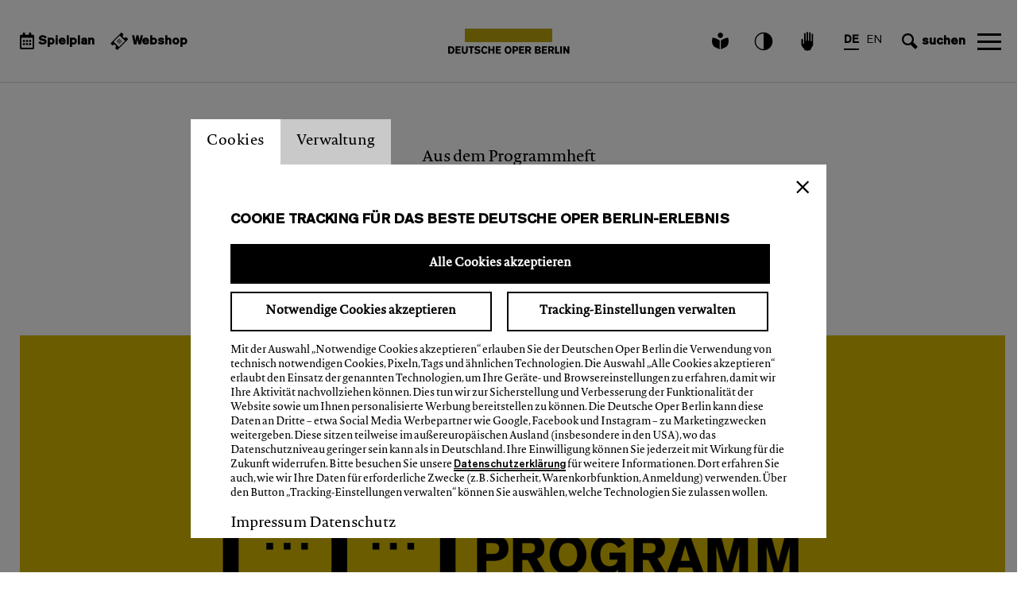

--- FILE ---
content_type: application/javascript
request_url: https://deutscheoperberlin.de/media/scripts/consent_manager.js
body_size: 12358
content:


var waitForJQueryConsentManager = setInterval(function () {
    if (typeof $ != 'undefined') {
        clearInterval(waitForJQueryConsentManager);

        /*!
         * jQuery Cookie Plugin v1.4.1
         * https://github.com/carhartl/jquery-cookie
         *
         * Copyright 2006, 2014 Klaus Hartl
         * Released under the MIT license
         */
        (function (factory) {
            if (typeof define === 'function' && define.amd) {
                // AMD (Register as an anonymous module)
                define(['jquery'], factory);
            } else if (typeof exports === 'object') {
                // Node/CommonJS
                module.exports = factory(require('jquery'));
            } else {
                // Browser globals
                factory(jQuery);
            }
        }(function ($) {

            var pluses = /\+/g;

            function encode(s) {
                return config.raw ? s : encodeURIComponent(s);
            }

            function decode(s) {
                return config.raw ? s : decodeURIComponent(s);
            }

            function stringifyCookieValue(value) {
                return encode(config.json ? JSON.stringify(value) : String(value));
            }

            function parseCookieValue(s) {
                if (s.indexOf('"') === 0) {
                    // This is a quoted cookie as according to RFC2068, unescape...
                    s = s.slice(1, -1).replace(/\\"/g, '"').replace(/\\\\/g, '\\');
                }

                try {
                    // Replace server-side written pluses with spaces.
                    // If we can't decode the cookie, ignore it, it's unusable.
                    // If we can't parse the cookie, ignore it, it's unusable.
                    s = decodeURIComponent(s.replace(pluses, ' '));
                    return config.json ? JSON.parse(s) : s;
                } catch (e) {
                }
            }

            function read(s, converter) {
                var value = config.raw ? s : parseCookieValue(s);
                return $.isFunction(converter) ? converter(value) : value;
            }

            var config = $.cookie = function (key, value, options) {

                // Write

                if (arguments.length > 1 && !$.isFunction(value)) {
                    options = $.extend({}, config.defaults, options);

                    if (typeof options.expires === 'number') {
                        var days = options.expires, t = options.expires = new Date();
                        t.setMilliseconds(t.getMilliseconds() + days * 864e+5);
                    }

                    return (document.cookie = [
                        encode(key), '=', stringifyCookieValue(value),
                        options.expires ? '; expires=' + options.expires.toUTCString() : '', // use expires attribute, max-age is not supported by IE
                        options.path ? '; path=' + options.path : '',
                        options.domain ? '; domain=' + options.domain : '',
                        options.secure ? '; secure' : ''
                    ].join(''));
                }

                // Read

                var result = key ? undefined : {},
                        // To prevent the for loop in the first place assign an empty array
                        // in case there are no cookies at all. Also prevents odd result when
                        // calling $.cookie().
                        cookies = document.cookie ? document.cookie.split('; ') : [],
                        i = 0,
                        l = cookies.length;

                for (; i < l; i++) {
                    var parts = cookies[i].split('='),
                            name = decode(parts.shift()),
                            cookie = parts.join('=');

                    if (key === name) {
                        // If second argument (value) is a function it's a converter...
                        result = read(cookie, value);
                        break;
                    }

                    // Prevent storing a cookie that we couldn't decode.
                    if (!key && (cookie = read(cookie)) !== undefined) {
                        result[name] = cookie;
                    }
                }

                return result;
            };

            config.defaults = {};

            $.removeCookie = function (key, options) {
                // Must not alter options, thus extending a fresh object...
                $.cookie(key, '', $.extend({}, options, {expires: -1}));
                return !$.cookie(key);
            };

        }));

        $(document).ready(function () {

            ConsentManager = {
                init: function () {
                    var self = this;
                    self.consentManager = null;
                    self.loadConsentManger();
                },
                loadConsentManger: function () {
                    var self = this;
                    var body = {
                        m: "get_consent_manager",
                        cookie_marketing_allowed: $.cookie("cookie_marketing_allowed") === 'true'
                    };
                    $.get("https://deutscheoperberlin.de/de_DE/consent_manager.json?_=" + new Date().getTime(), body, function (data) {
//                $.get("/deutscheoperberlin/de_DE/consent_manager.json", body, function (data) {
                        if (data) {
                            $("body").append(data);
                            self.consentManager = $('#consent-manager');
                            self.consentManagerBg = $('#consent-manager-bg');

                            self.handleEvents();

                            if (!$.cookie("cookie_technical_allowed") && !$.cookie("cookie_layer")) {
                                self.showCookieLayer();
                            }
                        }
                    });
                },
                
                sendEcondaReset: function () {
                    if (typeof window.emos3 !== "undefined") {
                        window.emos3.send({'privacy_mode': 'reset'});
                    }
                },

                setTechnicalCookiesAllowed: function () {
                    var self = this;
                    
                    // old version
                    $.cookie("cookie_layer", 1, {path: '/', expires: 14, domain: '.deutscheoperberlin.de'});

                    // new version
                    $.cookie("cookie_technical_allowed", true, {path: '/', expires: 14, domain: '.deutscheoperberlin.de'});
                    $.cookie("cookie_optimize_page_allowed", false, {path: '/', expires: 14, domain: '.deutscheoperberlin.de'});
                    $.cookie("cookie_marketing_allowed", false, {path: '/', expires: 14, domain: '.deutscheoperberlin.de'});
                    
                    self.sendEcondaReset();
                },

                setOptimizePageCookiesAllowed: function () {
                    var self = this;
                    
                    // old version
                    $.cookie("cookie_layer", 2, {path: '/', expires: 14, domain: '.deutscheoperberlin.de'});

                    // new version
                    $.cookie("cookie_technical_allowed", true, {path: '/', expires: 14, domain: '.deutscheoperberlin.de'});
                    $.cookie("cookie_optimize_page_allowed", true, {path: '/', expires: 14, domain: '.deutscheoperberlin.de'});
                    $.cookie("cookie_marketing_allowed", false, {path: '/', expires: 14, domain: '.deutscheoperberlin.de'});
                    
                    self.sendEcondaReset();
                },

                setMarketingCookiesAllowed: function () {
                    // old version
                    $.cookie("cookie_layer", 3, {path: '/', expires: 14, domain: '.deutscheoperberlin.de'});

                    // new version
                    $.cookie("cookie_technical_allowed", true, {path: '/', expires: 14, domain: '.deutscheoperberlin.de'});
                    $.cookie("cookie_optimize_page_allowed", true, {path: '/', expires: 14, domain: '.deutscheoperberlin.de'});
                    $.cookie("cookie_marketing_allowed", true, {path: '/', expires: 14, domain: '.deutscheoperberlin.de'});
                },

                handleEvents: function () {
                    var self = this;

                    $('.cookie-layer-close-btn').on('click', function () {
                        self.closeCookieLayer();
                    });

                    $('label#two-tab, button#edit-cookie-button').unbind('click').on('click', function () {
                        $('input[id="two"]').prop("checked", true);
                        return false;
                    });

                    $('label#one-tab').unbind('click').on('click', function () {
                        $('input[id="one"]').prop("checked", true);
                        return false;
                    });

                    $('label.checkbox-label').unbind("click").on("click", function () {
                        $('input[id="' + $(this).attr("for") + '"]').prop('checked', true);
                        return false;
                    });

                    $('button.send-cookie-button').unbind('click').on('click', function () {

                        if ($(this).hasClass('set-min')) {
                            self.setTechnicalCookiesAllowed();
                        } else if ($(this).hasClass('set-max')) {
                            self.setMarketingCookiesAllowed();
                        } else if ($('input[id="checkbox_1"]:checked').val() == 'on') {
                            self.setTechnicalCookiesAllowed();
                        } else if ($('input[id="checkbox_2"]:checked').val() == 'on') {
                            self.setOptimizePageCookiesAllowed();
                        } else if ($('input[id="checkbox_3"]:checked').val() == 'on') {
                            self.setMarketingCookiesAllowed();
                        } else {
                            self.setTechnicalCookiesAllowed();
                        }

                        self.closeCookieLayerAndReload();
                    });

                    if ($.cookie("cookie_layer") === '2' || $.cookie("cookie_optimize_page_allowed") === 'true') {
                        $('input[id="checkbox_2"]').prop('checked', true);
                        if (!$.cookie("cookie_optimize_page_allowed")) {
                            self.setOptimizePageCookiesAllowed();
                        }
                    }

                    if ($.cookie("cookie_layer") === '3' || $.cookie("cookie_marketing_allowed") === 'true') {
                        $('input[id="checkbox_3"]').prop('checked', true);
                        if (!$.cookie("cookie_marketing_allowed")) {
                            self.setMarketingCookiesAllowed();
                        }
                    }

                    $(window).on('hashchange', function (e) {
                        self.handleCoockieHash();
                    });

                    self.handleCoockieHash();
                },
                showCookieLayer: function () {
                    var self = this;
                    self.consentManager.addClass('show');
                    self.consentManagerBg.addClass('show');
                },
                closeCookieLayer: function () {
                    var self = this;
                    self.consentManager.removeClass('show');
                    self.consentManagerBg.removeClass('show');
                },
                closeCookieLayerAndReload: function () {

                    var self = this;
                    self.consentManager.removeClass('show');

//                if(typeof CbUx !== "undefined") {
//                    CbUx.showLoader();
//                }

                    window.location.reload(); 
                },
                handleCoockieHash: function () {
                    var self = this;
                    var cookieHash = document.location.hash;
                    if (cookieHash === "#cookies") {
                        self.showCookieLayer();
                        document.location.hash = "";
                    }
                }
            };

            ConsentManager.init();
        });

    }
}, 10);




--- FILE ---
content_type: application/javascript
request_url: https://deutscheoperberlin.de/module/jscript/lib/cb_ui/ux.js
body_size: 12930
content:
/**
 * ux.js is a wrapper for jQuery.CbWidget.message_window and the loader
 *  CbUx.App  must be overwritten to specific application needs
 *  CbUx.translate must be overwritten to specific application needs
 */
var CbUx = CbUx || {

    language: 'de_DE',
    projects: ['cb-framework'],
    mlBricks: {},
    setProjects: function (projects) {
        CbUx.projects = projects;
    },

    /**
     *
     * @param {type} labels
     * @param {type} callback
     * @returns {undefined}
     */
    setMlBricks: function (labels, callback) {
        $.getJSON('/module/lib/framework/getMlBricks.php', {
            "projects": CbUx.projects,
            "language": CbUx.language,
            "labels[]": labels
        }, function (bricks) {
            CbUx.mlBricks = bricks;
            if (typeof callback === 'function') {
                callback();
            }
        });
    },

    /**
     * default translation function, use setBricks beforehand or overwrite this.
     * @param {type} brick
     * @returns {String}
     */
    translate: function (brick) {
        if (typeof window.ml === 'function') {
            translation = ml(brick);
        } else {
            translation = CbUx.mlBricks[brick] ? CbUx.mlBricks[brick] : 'translation missing [ux]: ' + brick;
        }
        return translation;
    },

    /**
     * default App instead of backbone app you must overwrite this if necessary
     */
    App: {
        navigate: function (href, triggerOption, statuscode) {
            if (href == 'home') {
                //document.location.href = href
            }
            if (href == 'login') {
                //document.location.href = href
            }
        }
    },

    loading: false,

    loader: function () {
        if ($ && $.CbWidget && $.CbWidget.loader)
            return new $.CbWidget.loader();
    }(),

    showLoader: function () {
        CbUx.loader.show();
        CbUx.loading = true;
    },

    hideLoader: function () {
        CbUx.loader.hide();
        CbUx.loading = false;
    },

    serializeObject: function (obj) {
        if (JSON && JSON.stringify) {
            return JSON.stringify(obj);
        }
        var ret = typeof obj == 'object' ? '{' : '';
        console.log(obj);
        if (typeof obj == 'string')
            return obj;
        for (var i in obj) {
            ret += '"' + i + '" : ';
            if (typeof obj[i] == 'object') {
                ret += CbUx.serializeObject(obj[i]) + ',';
                continue;
            }
            if (obj[i] instanceof Array) {
                ret += '"' + i + '" : [' + CbUx.serializeObject(obj[i]) + '],';
                continue;
            }
            if (typeof obj[i] == 'string' || typeof obj[i] == 'number') {
                ret += '"' + obj[i] + '",';
                continue;
            }
            if (typeof obj[i] == 'function') {
                ret += '"' + obj[i].toString() + '",';
                continue;
            }
            ret += '"",';
        }
        ret = ret.replace(/,$/, '');
        return typeof obj == 'object' ? ret + '}' : ret + '';
    },

    requestObjects: [],

    logError: function (error) {
        if (console && console.error)
            console.error(error);
        var errorModel = {
            host: window.location.host,
            path: window.location.href,
            summary: error.message ? error.message : '',
            userAgent: navigator.userAgent.toLowerCase()
        };
        if (typeof error == 'object') {
            for (var i in error) {
                errorModel[i] = CbUx.serializeObject(error[i]);
            }
        }
        return true;
    },

    logWindowError: function (message, filename, lineno, colno, error) {
        error = {
            message: message,
            filename: filename,
            lineno: lineno,
            colno: colno !== 'undefined' ? colno : null,
            error: error ? CbUx.serializeObject(error) : null
        };
        CbUx.logError(error);
        return true;
    },

    setRequest: function (jqXHR) {
        jqXHR.fail(CbUx.ajaxError);
        CbUx.requestObjects.push(jqXHR);
    },

    ajaxErrorEvent: function (event, jqXHR, ajaxSettings, thrownError) {
        CbUx.ajaxError(jqXHR, ajaxSettings, thrownError || '', event);
    },

    ajaxError: function (model, response, options, event) {
        var errorDialog = CbUx.getErrorDialog();
        var status = 0;
        var responseText = '';
        var url = model.url || response.url || options.url;
        CbUx.hideLoader();
        if (typeof event !== 'undefined' && typeof event.stopPropagation === 'function') {
            event.stopPropagation();
        }
        // XHR abort
        if ((model && model.readyState === 0) || (response && response.readyState === 0)) {
            return;
        }
        if (model && model.readyState) {
            status = model.status;
            responseText = model.responseJSON ? model.responseJSON : model.responseText;
        }
        if (response && response.readyState) {
            status = response.status;
            responseText = response.responseText;
        }
        if (status == 403 && responseText.indexOf('_') > -1) {
            return CbUx.showMessage(responseText.replace(/^"|"$/g, ''), 'acl_restriction_caption');
        }
        if (status == 403 && responseText.indexOf('Please log in') > -1) {
            return errorDialog.handleSessionTimeOut();
        }
        if (status == 404) {
            return CbUx.showMessage(CbUx.translate('resource_not_found') + ' <br>' + url, '404_not_found', function () {
                CbUx.App.navigate('home', {
                    trigger: true
                }, status);
            });
        }
        if (status >= 500) {
            responseText = CbUx.translate('server_error') + ' <br>' + responseText;

        }
        CbUx.appError({message: responseText});
    },

    appError: function (error) {
        CbUx.logError(error);
        CbUx.getErrorDialog().handleError(error);
    },

    getErrorDialog: function () {
        CbUx.ErrorWindow = CbUx.ErrorWindow || new jQuery.CbWidget.message_window(
                {
                    template: false,
                    avoidFrame: true,
                    responsive: true
                }, {
            language: CbUx.language,
            id_prefix: '#',
            projects: CbUx.projects,
            templateString: '<div class="error-dialog-window">' +
                    '    <div class="error-dialog-padding error-dialog-heading __CbUiText">error_dialog_heading</div>' +
                    '    <div class="error-dialog-content">' +
                    '        <div class="error-dialog-message-container __CbUiText">error_dialog_description</div>' +
                    '        <div class="error-dialog-login-message-container __CbUiText">an_session_timeout_error_occurred</div>' +
                    '        <div class="error-dialog-error-container __CbUiText"></div>' +
                    '        <div class="error-abort-container"><a class="__CbUiOkButton __CbUiTextButton __CbUiText">_ok</a></div>' +
                    '    </div>' +
                    '</div>'
        },
                {}
        );
        return CbUx.ErrorWindow;
    },

    getMessageDialog: function () {
        CbUx.MessageWindow = CbUx.MessageWindow || new jQuery.CbWidget.message_window(
                {
                    template: false,
                    avoidFrame: true,
                    responsive: true
                }, {
            language: CbUx.language,
            id_prefix: '#',
            projects: CbUx.projects,
            templateString: '<div class="message-dialog-window">' +
                    '    <div class="message-dialog-padding message-dialog-heading __CbUiText __CbUiReplaceHtml">message_heading</div>' +
                    '    <div class="message-dialog-content">' +
                    '        <div class="message-dialog-message __CbUiText __CbUiReplaceHtml">message_text</div>' +
                    '        <div class="message-abort-container"><a class="__CbUiCancelButton __CbUiTextButton __CbUiText">_cancel</a> <a class="__CbUiOkButton __CbUiTextButton __CbUiText">_ok</a></div>' +
                    '    </div>' +
                    '</div>'
        },
                {}
        );
        return CbUx.MessageWindow;
    },

    getPromptDialog: function () {
        CbUx.PromptWindow = CbUx.PromptWindow || new jQuery.CbWidget.message_window(
                {
                    template: false,
                    avoidFrame: true,
                    responsive: true
                }, {
            template: false,
            templateString: '<div class="message-dialog-window">' +
                    '    <div class="message-dialog-padding message-dialog-heading __CbUiText">cbui_input_heading</div>' +
                    '    <div class="message-dialog-content">' +
                    '        <div class="message-dialog-message __CbUiText">message text</div>' +
                    '       <div class="message-dialog-input"><input type="text" name="CbUiPromptInput" id="CbUiPromptInput" autofocus></div>' +
                    '        <div class="message-abort-container"><a class="__CbUiCancelButton __CbUiTextButton __CbUiText">_cancel</a> <a class="__CbUiOkButton __CbUiTextButton __CbUiText">_ok</a></div>' +
                    '   </div>' +
                    '</div>',
            language: CbUx.language,
            id_prefix: '#',
            projects: CbUx.projects
        },
                {}
        );
        return CbUx.PromptWindow;
    },


    getPromptDialogAdditionalContent: function () {
        CbUx.PromptWindow = CbUx.PromptWindow || new jQuery.CbWidget.message_window(
                {
                    template: false,
                    avoidFrame: true,
                    responsive: true
                }, {
            template: false,
            templateString: '<div class="message-dialog-window">' +
                    '    <div class="message-dialog-padding message-dialog-heading __CbUiText">cbui_input_heading</div>' +
                    '    <div class="message-dialog-content">' +
                    '        <div class="message-dialog-message __CbUiText">message text</div>' +
                    '        <div class="message-dialog-additional-content"></div>' +
                    '        <div class="message-dialog-input"><input type="text" name="CbUiPromptInput" id="CbUiPromptInput" autofocus></div>' +
                    '        <div class="message-abort-container"><a class="__CbUiCancelButton __CbUiTextButton __CbUiText">_cancel</a> <a class="__CbUiOkButton __CbUiTextButton __CbUiText">_ok</a></div>' +
                    '   </div>' +
                    '</div>',
            language: CbUx.language,
            id_prefix: '#',
            projects: CbUx.projects
        },
                {}
        );
        return CbUx.PromptWindow;
    },

    showMessage: function (message, caption, onOkCallback, noMl) {
        CbUx.getMessageDialog().showMessage(
                noMl ? message : CbUx.translate(message),
                noMl ? caption : CbUx.translate(caption),
                onOkCallback
                );
    },

    confirm: function (caption, message, onOkCallback, cancelCallback, noMl, okText, cancelText) {
        CbUx.getMessageDialog().showConfirm(
                noMl ? caption : CbUx.translate(caption),
                noMl ? message : CbUx.translate(message),
                onOkCallback,
                cancelCallback,
                okText,
                cancelText
                );
    },

    prompt: function (heading, message, okCallback, defaultValue, noMl) {
        CbUx.getPromptDialog().prompt(
                noMl ? heading : CbUx.translate(heading),
                noMl ? message : CbUx.translate(message),
                okCallback,
                defaultValue
                );

        setTimeout(function () {
            $("input#CbUiPromptInput").focus();
        }, 500);


    },

    promptAdditionalContent: function (heading, message, okCallback, defaultValue, noMl, additionalContent) {
        CbUx.getPromptDialogAdditionalContent().promptAdditionalContent(
                noMl ? heading : CbUx.translate(heading),
                noMl ? message : CbUx.translate(message),
                okCallback,
                defaultValue,
                additionalContent
                );

        setTimeout(function () {
            $("input#CbUiPromptInput").focus();
        }, 500);


    }
};


--- FILE ---
content_type: text/plain; charset=utf-8
request_url: https://ip4.tracify.ai/
body_size: -112
content:
3.140.191.38

--- FILE ---
content_type: application/javascript
request_url: https://deutscheoperberlin.de/media/scripts/advertising_container.js
body_size: 2536
content:
$(window).ready(function () {

    var sendFromData = function () {

        var body = {
            m: 'register_mail',
            firstname: $('#advertising-container input[name=firstname]').val(),
            lastname: $('#advertising-container input[name=lastname]').val(),
            email: $('#advertising-container input[name=email]').val()
        };

        $.post(ENV.link_root + '/advertising_layer.json', body, function (data) {
            if (data !== null) {
                $('#advertising-registration, #advertising-confirmation').toggleClass('show');
                $('#advertising-confirmation-text-1').html(data.text_1);
                $('#advertising-confirmation-text-2').html(data.text_2);
                $('#advertising-confirmation-text-3').html(data.text_3);
            } else {

            }
        });
    };

    var isEmail = function (email) {
        var regex = /^([a-zA-Z0-9_.+-])+\@(([a-zA-Z0-9-])+\.)+([a-zA-Z0-9]{2,4})+$/;
        return regex.test(email);
    };

    var isAdvertisingFormValid = function () {
        var valid = true;

        /* if ($('#advertising-layer input[name=firstname]').val() == '') {
            valid = false;
            $('#advertising-layer #firstname_error').show();
        }

        if ($('#advertising-layer input[name=lastname]').val() == '') {
            valid = false;
            $('#advertising-layer #lastname_error').show();
        } */
        if ($('#advertising-container input[name=email]').val() == '' || !isEmail($('#advertising-container input[name=email]').val())) {
            valid = false;
            $('#advertising-container #email_error').show();
        }

        if (!$('.advertising-infobox-container input[type=checkbox]').is(':checked')) {
            valid = false;
            $('#advertising-container #checkbox_error').show();
            console.log('checkbox not checked');
        }

        return valid;
    };

    var initAdvertisingForm = function () {
        $('#send-advertising-container-button').unbind('click').on('click', function () {
            console.log('clicked send-advertising-container-button');
            if (isAdvertisingFormValid()) {
            
                sendFromData();
            }
        });
    };

    if ($('div#advertising-container').length === 1) {
        var href = window.location.href;
        if (href.indexOf('/de_DE/newsletter-bestellen') > -1) {
            initAdvertisingForm();
            $("#advertising-layer-wrapper").remove();
            $(".dynamic-page-article").css({'margin-top' : '0px', 'min-height' : '20px'});
            
           
        }

    }

});

--- FILE ---
content_type: application/javascript
request_url: https://deutscheoperberlin.de/media/scripts/jquery.datepick-de.js
body_size: 1393
content:
/* http://keith-wood.name/datepick.html
   German localisation for jQuery Datepicker.
   Written by Milian Wolff (mail@milianw.de). */
(function($) {
	$.datepick.regional['de'] = {
		monthNames: ['Januar','Februar','März','April','Mai','Juni',
		'Juli','August','September','Oktober','November','Dezember'],
		monthNamesShort: ['Jan','Feb','Mär','Apr','Mai','Jun',
		'Jul','Aug','Sep','Okt','Nov','Dez'],
		dayNames: ['Sonntag','Montag','Dienstag','Mittwoch','Donnerstag','Freitag','Samstag'],
		dayNamesShort: ['So','Mo','Di','Mi','Do','Fr','Sa'],
		dayNamesMin: ['So','Mo','Di','Mi','Do','Fr','Sa'],
		dateFormat: 'dd.mm.yyyy', firstDay: 1,
		renderer: $.datepick.defaultRenderer,
		prevText: '&#x3c;zurück', prevStatus: 'letzten Monat zeigen',
		prevJumpText: '&#x3c;&#x3c;', prevJumpStatus: '',
		nextText: 'Vor&#x3e;', nextStatus: 'nächsten Monat zeigen',
		nextJumpText: '&#x3e;&#x3e;', nextJumpStatus: '',
		currentText: 'heute', currentStatus: '',
		todayText: 'heute', todayStatus: '',
		clearText: 'löschen', clearStatus: 'aktuelles Datum löschen',
		closeText: 'schließen', closeStatus: 'ohne Änderungen schließen',
		yearStatus: 'anderes Jahr anzeigen', monthStatus: 'anderen Monat anzeigen',
		weekText: 'Wo', weekStatus: 'Woche des Monats',
		dayStatus: 'Wähle D, M d', defaultStatus: 'Wähle ein Datum',
		isRTL: false
	};
	$.datepick.setDefaults($.datepick.regional['de']);
})(typeof JQUERY_CULTUREBASE !== 'undefined' ? JQUERY_CULTUREBASE : jQuery);


--- FILE ---
content_type: application/javascript
request_url: https://l.ecn-ldr.de/configs/00002b43-c7ff48bc-ff04-33c4-bcba-620ff95443af/4823/latest.js
body_size: 20412
content:
const config = {configVersion: 1, coreVersion: '', coreConfigData: {isBasic: false, isCrossSubdomainConsent: false, profileEndpointBaseURL: 'https://services.crosssell.info/profileaccess/00002b43-c7ff48bc-ff04-33c4-bcba-620ff95443af/profiles/'}, coreNs: 'loader', plugins: [{name: 'analytics.js_sdk', version: '', doNotLoad: false, predefinedJavascripts: {"https://l.ecn-ldr.de/configs/00002b43-c7ff48bc-ff04-33c4-bcba-620ff95443af/4823/emos.js": "!function(n,e){var r,t,i,u,o,l,a,c,f,s,v,g,h,d,m,I,O,_,A,S,b,C,E,R,T,y,w,N,P,M,D,k,K,L,x=ln(\"EMOS_VERSION\",\"p60.0\"),$=ln(\"DFLTS\",{}),V=\"emos3\",U=n[V];function q(){r={},t={},i=an(\"PRIV_COOKIE\",\"emos_privacy:l\"),u=an(\"PRIV_CFG\",{\"3\":{\"VCL\":730},\"0\":{\"DO_NOT_TRACK\":true}}),o=function(n,e){var o=null;i&&(o=ae(ve(i)));o?tn=!0:(tn=!1,zn(o=U[n])||(o=String(o)));o||(o=String(e));o&&(t=u[o]);Hn(t)||(t={});return r[n]=o,o}(\"PRIV_MODE\",'2'),l=an(\"JUNK_SIZE\",1600),a=an(\"CLIENT_COOKIE_LIFETIME\",30),c=an(\"CNSID\",\"emos_jcsid:c\"),f=an(\"CNVID\",\"emos_jcvid:f\"),s=an(\"CNCAMP\",\"emos_jckamp:f\"),v=an(\"CNPV\",null),g=an(\"COOKIE_DNT\",\"emos_optout:f\"),h=an(\"COOKIE_DOMAIN\",null),d=an(\"TRACK_FIRSTPARTY\",true),m=an(\"TRACK_POSTCONVERSION\",true),I=an(\"CLIENT_KEY\",'00002b43-c7ff48bc-ff04-33c4-bcba-620ff95443af'),O=an(\"TRACK_THIRD_PARTY\",true),_=an(\"SAMPLING_RATE\",1),A=an(\"PRODUCT_ID_IN_EC_EVENT\",1),S=an(\"PMAP\",{}),b=an(\"P_MAP\",{}),C=function(n,e){var i=an(n,e),u=n+\"_MERGE\",o=t[u];Hn(o)||(o=U[u]);if(Hn(o))for(var l in o)if(o.hasOwnProperty(l)){var a=o[l];null===a?delete i[l]:i[l]=a}return r[n]=i,i}(\"PARAM_TO_PROP\",{\"emosmarker\":\"marker\",\"ecmUid\":\"newsuid\",\"t\":\"ordert\"}),E=an(\"PARAMS\",['_pmclid','_paclid','_pmpub1','_pmpub2','_autaclid','gclid','dclid','fbclid','msclkid','awc','ch','ttclid','soluteclid']),R=an(\"MC_COOKIE\",{kw:30,cp:30,nl:30,coop:30,display:30,mobile:30,socialmedia:30,print:30,paidsocial:30,affiliate:30,retarget:30}),T=an(\"ADD_COOKIE_PARAMS\",{all:[\"empid\",\"empcode\",\"empcode2\"]}),y=an(\"ADD_COOKIE_PROPS\",{}),w=an(\"TIMEOUT\",6e3),N=an(\"MLURLP\",256),P=an(\"DO_NOT_TRACK\",!1),M=an(\"SEO_BLACK\",[]),D=an(\"VCL\",0),k=an(\"URL\",'www.econda-monitor.de'),K=an(\"URL_A\",null),L=an(\"SM\",\"c\")}U||(n[V]=U={}),U.defaults||(U.defaults={});var B=\"emoscache\",F=30,j=\"emos_sampling\",Y=0,G=-1,J=null,H=0,z=0,Q=null,Z=[],W=!1,X=[],nn=[],en=un(n.sessionStorage),rn=un(n.localStorage),tn=!1;function un(n){try{return n&&n.length>=0}catch(n){return!1}}function on(n){return parseInt(n,10)}function ln(n,e){return e}function an(n,e){var i=t[n];return zn(i)&&(i=U[n]),zn(i)&&(i=e),r[n]=i,i}var cn=n.encodeURIComponent;function fn(e){try{return n.decodeURIComponent(e.replace(\/\\+\/g,\"%20\"))}catch(r){try{return n.unescape(e)}catch(n){return e}}}function sn(n,e,r){var t=e.cookie,i=null,u=null;t&&(e.emcl&&(i=on(e.emcl)),i||(i=a),i*=86400,u=jn(t)),function(n){for(var e in n){var r=n[e];Jn(r)&&r.length>1&&Wn(r,e,n)}}(n);for(var c=me(function(n){for(var e=0,r=n.length,t=0;t<r;t++)e+=n[t];return n.push((65280&e)>>8),n.push(255&e),n}(he(JSON.stringify(n)))),f=navigator.sendBeacon&&Blob,s=f?1:Math.floor(c.length\/l)+1,v=[],g=0;g<s;g++)v[g]={},v[g].v=\"4\",v[g].emrid=r,d&&(v[g].emsid=H,D&&z&&(v[g].emvid=z)),0===g&&O&&m&&t&&(v[g].emcl=i,v[g].emcc=u),v[g].emnc=s,v[g].emtn=g+1,v[g].emhost=location.hostname,O&&\"4\"!==o?(v[g].tpct=1,m||(v[g].tpcv=0),730!==D&&(v[g].vclt=D)):v[g].tpct=2,o&&(v[g].prv=o),e.sPMReqId&&(v[g].sPMReqId=e.sPMReqId),v[g].d=f?c:c.substring(g*l,(g+1)*l);return v}function vn(n,e){var r=n[e];return zn(r)?U[e]:r}var gn=null;try{gn=top.location.search}catch(n){gn=location.search}function hn(n,e){try{if(null===n||0===n.length)return\"\";if(e>=0){var r=dn(n,\"\/\",e,0);r>=0&&(n=n.substring(0,r))}var t=n.indexOf(\"?\");t>=0&&(n=n.substring(0,t));var i=n.indexOf(\"#\");i>=0&&(n=n.substring(0,i))}catch(n){}return n.substring(0,127)}function dn(n,e,r,t){var i=n.indexOf(e,t);return 1===r?i:dn(n,e,r-1,i+e.length)}function mn(n,e){var r=ge();\"4\"===o&&function(n,e,r){kn=[n,e,r]}(n,e,r),e.cookie&&Ee(y,n,e.cookie.source,e.cookie),(new Date).getTime(),J=r,delete n.pageId,delete n.pageid,function(){if(!d)return void(W=!0);var n=function(){var n=function(){if(_<=1)return!0;var n=ue(j);if(n){var e=n.split(\"|\");if(e.length>1)if(on(e[1])===_)return\"1\"===e[0]}return null}();null==n&&(n=Math.random()*_<=1);return function(n){W=\"p\"!==L||n;_>1&&te(j,(n?\"1\":\"0\")+\"|\"+_)}(n),n}();(function(n){if(\"4\"===o)return H=\"NULL\",delete U.emos_sid,void(tn&&se(ve(c)));var e=null;if(H=null,Qn(U.ext_sid))H=U.ext_sid;else if(e=ve(c),Qn(U.emos_sid))H=U.emos_sid;else if(e){var r=ae(e);if(r&&r.length>0){var t=r.split(\":\");t.length>0&&(H=t[0])}}H=ee(H)?ge():H.substring(0,64);if(e){var i=H+\":\"+(n?\"t\":\"f\")+\":\"+_+\":0\";fe(e,i,null),i!==ae(e)&&(H=\"NULL\")}\"NULL\"!==H&&(U.emos_sid=H)})(n),function(n){var e=ve(f);if(D){if(z=null,Qn(U.ext_vid))z=U.ext_vid,e=null;else if(Qn(U.emos_vid))z=U.emos_vid;else if(e){var r=ae(e);if(r&&r.length>0){var t=r.split(\":\");t.length>0&&(z=t[0])}}if(z=ee(z)?H:z.substring(0,64)){if(e){var i=z+\":1:0:0:0:\"+n+\":\"+_;fe(e,i,86400*D),i!==ae(e)&&(z=\"NULL\")}U.emos_vid=z}}else Vn()&&tn&&se(e)}(n)}(),W&&pn(n,e,r)}function pn(e,r,t){!0!==navigator.webdriver&&(\"1\"===o?function(e,r,t){if(en&&(-1===G&&(G=function(){if(en)try{for(var e=n.sessionStorage,r=0;r<F;r++){if(!e.getItem(B+r))return r}return F}catch(n){}return 0}()),G<F)){var i=JSON.stringify({props:e,cfg:r,rid:t});Un(B+G++,i)}}(e,r,t):Dn(e,r,t))}function In(){if(\"3\"===o&&null!==kn){p=kn[0];var e=kn[1];e.sPMReqId=kn[2],kn=null,mn(p,e)}if(\"1\"!==o&&en){try{for(var r=n.sessionStorage,t=0;t<F;t++){var i=B+t,u=r.getItem(i);if(!u)break;var l=JSON.parse(u);Dn(l.props,l.cfg,l.rid),r.removeItem(i)}}catch(n){}G=0}}function On(n,e,r){var t=_n(n,e);t&&t.length>r&&(t[r]=null)}function _n(n,e){var r=n[e];return Jn(r)&&r.length>0?Jn(r[0])?r[0]:r:null}function An(n,e,r){var t,i=_n(n,e);if(i&&i.length>r){var u=i[r];null!=u&&(i[r]=me(function(n){for(var e=[],r=0;r<32*n.length;r+=8)e.push(n[r>>5]>>>24-r%32&255);return e}(function(n,e){var r,t,i,u,o,l,a,c,f,s,v,g,h=[1779033703,-1150833019,1013904242,-1521486534,1359893119,-1694144372,528734635,1541459225],d=new Array(64);for(n[e>>5]|=128<<24-e%32,n[15+(e+64>>9<<4)]=e,f=0;f<n.length;f+=16){for(r=h[0],t=h[1],i=h[2],u=h[3],o=h[4],l=h[5],a=h[6],c=h[7],s=0;s<64;s++)d[s]=s<16?n[s+f]:Pn(Pn(Pn(wn(d[s-2]),d[s-7]),yn(d[s-15])),d[s-16]),v=Pn(Pn(Pn(Pn(c,Tn(o)),Cn(o,l,a)),Nn[s]),d[s]),g=Pn(Rn(r),En(r,t,i)),c=a,a=l,l=o,o=Pn(u,v),u=i,i=t,t=r,r=Pn(v,g);h[0]=Pn(r,h[0]),h[1]=Pn(t,h[1]),h[2]=Pn(i,h[2]),h[3]=Pn(u,h[3]),h[4]=Pn(o,h[4]),h[5]=Pn(l,h[5]),h[6]=Pn(a,h[6]),h[7]=Pn(c,h[7])}return h}(he(t=String(u)),8*t.length))))}}function Sn(n,e){return n>>>e|n<<32-e}function bn(n,e){return n>>>e}function Cn(n,e,r){return n&e^~n&r}function En(n,e,r){return n&e^n&r^e&r}function Rn(n){return Sn(n,2)^Sn(n,13)^Sn(n,22)}function Tn(n){return Sn(n,6)^Sn(n,11)^Sn(n,25)}function yn(n){return Sn(n,7)^Sn(n,18)^bn(n,3)}function wn(n){return Sn(n,17)^Sn(n,19)^bn(n,10)}var Nn=[1116352408,1899447441,-1245643825,-373957723,961987163,1508970993,-1841331548,-1424204075,-670586216,310598401,607225278,1426881987,1925078388,-2132889090,-1680079193,-1046744716,-459576895,-272742522,264347078,604807628,770255983,1249150122,1555081692,1996064986,-1740746414,-1473132947,-1341970488,-1084653625,-958395405,-710438585,113926993,338241895,666307205,773529912,1294757372,1396182291,1695183700,1986661051,-2117940946,-1838011259,-1564481375,-1474664885,-1035236496,-949202525,-778901479,-694614492,-200395387,275423344,430227734,506948616,659060556,883997877,958139571,1322822218,1537002063,1747873779,1955562222,2024104815,-2067236844,-1933114872,-1866530822,-1538233109,-1090935817,-965641998];function Pn(n,e){var r=(65535&n)+(65535&e);return(n>>16)+(e>>16)+(r>>16)<<16|65535&r}function Mn(n,e){delete n[e]}function Dn(e,t,i){!function(n,e){var t=U.plugins;if(Jn(t))for(var i=0;i<t.length;i++)try{t[i](n,r,e)}catch(n){}}(e,t),function(n){Vn()&&(On(n,\"login\",0),On(n,\"register\",0),Mn(n,\"newsuid\"),On(n,\"billing\",1),On(n,\"billing\",2),An(n,\"billing\",0),Mn(n,\"hashedvalue\"))}(e),function(e,r,t){n.console&&n.console.log&&location.search.indexOf(\"emosdebug=yxcvbnm\")>=0&&n.console.log(e);for(var i=sn(e,r,t),u=0;u<i.length;u++)Fn(i[u],r,Y++)}(e,t,i)}var kn=null;var Kn=\"data:image\/gif;base64,R0lGODlhAQABAAD\/ACwAAAAAAQABAAACADs=\",Ln=\"https:\/\/\",xn=\"http:\/\/\";function $n(){var n,e;8===I.indexOf(\"-\")?(n=I.substring(0,8),e=I.substring(9)):(n=\"00000000\",e=I);var r=K&&Vn()?K:k;0!==r.indexOf(Ln)&&0!==r.indexOf(xn)&&(r=(O||\"http:\"!==location.protocol?Ln:xn)+r);return r+\"\/l\/\"+n+\"\/t\/\"+e}function Vn(){return\"2\"===o||\"4\"===o}function Un(e,r){if(en)try{n.sessionStorage.setItem(e,r)}catch(n){}}function qn(e){if(en)try{n.sessionStorage.removeItem(e)}catch(n){}}function Bn(n){if(e.cookie.indexOf(n+\"=\")>=0){var r=n+\"=;path=\/;max-age=0;SameSite=Lax;\",t=ke();t&&(r=r+\"domain=\"+t+\";\"),e.cookie=r}}function Fn(e,r,t){var i=jn(e);if(navigator.sendBeacon&&Blob)navigator.sendBeacon($n(),new Blob([i],{type:\"application\/x-www-form-urlencoded;charset=UTF-8\"}));else{var u=new Image;n.setTimeout((function(){u.src=Kn}),w);Z[t]=u,u.src=$n()+\"?\"+i}}function jn(n){var e=\"\";for(var r in n){var t=typeof n[r];\"string\"!==t&&\"boolean\"!==t&&\"number\"!==t||(\"\"!==e&&(e+=\"&\"),e+=r+\"=\"+cn(n[r]))}return e}function Yn(n){for(var e=n.split(\"&\"),r={},t=0;t<e.length;t++){var i=e[t].split(\"=\");r[i[0]]=fn(i[1])}return r}function Gn(n){return\"[object Array]\"===Object.prototype.toString.apply(n)}function Jn(n){return Hn(n)&&Gn(n)}function Hn(n){return null!==n&&\"object\"==typeof n}function zn(n){return void 0===n}function Qn(n){return\"string\"==typeof n}function Zn(n){return\"number\"==typeof n}function Wn(n,e,r){for(var t={},i=!1,u=0;u<n.length;u++){var o=n[u];if(\"object\"==typeof o&&\"[object Array]\"!==Object.prototype.toString.apply(o))Xn(o,t),i=!0;else if(null!==o)return}if(i){for(var l=0;l<n.length;l++){var a=n[l];null!==a&&ne(a,t)}var c=JSON.stringify(n).length;JSON.stringify(t).length<c&&(r[e]=t)}}function Xn(n,e){for(var r in n)e[r]||(e[r]=[])}function ne(n,e){for(var r in e){var t=n[r],i=e[r];void 0===t?i.push(null):i.push(t)}}function ee(n){return!n||Me([\"undefined\",\"0\"],n)}function re(n,e,r){r&&(e=e+\"|lt=\"+((new Date).getTime()+r)),te(n,e)}function te(e,r){if(rn)try{n.localStorage.setItem(e,r)}catch(n){}}function ie(n){var e=ue(n);if(e){var r=e.lastIndexOf(\"|lt=\");if(!(r>=0))return e;var t=Number.parseInt(e.substring(r+4));if((new Date).getTime()<=t)return e.substring(0,r)}return null}function ue(e){if(rn)try{return n.localStorage.getItem(e)}catch(n){}return null}function oe(e){if(rn)try{n.localStorage.removeItem(e)}catch(n){}}function le(n){for(var r=e.cookie.split(\";\"),t=0;t<r.length;t++){var i=r[t];\" \"===i.charAt(0)&&(i=i.substring(1));var u=n+\"=\";if(i.substring(0,u.length)===u)return i.substring(u.length)}return null}function ae(e){if(!e)return null;var r=e[1],t=e[0];switch(r){case\"c\":return le(t);case\"l\":return ie(t);case\"s\":return function(e){if(en)try{return n.sessionStorage.getItem(e)}catch(n){}return null}(t);case\"f\":var i=le(t);return i||(i=ie(e)),i;default:return null}}function ce(n,r,t){var i=n+\"=\"+r+\";path=\/;\",u=ke();u&&(i=i+\"domain=\"+u+\";\"),t&&(i=i+\"max-age=\"+t+\";expires=\"+new Date((new Date).getTime()+1e3*t).toGMTString()+\";\"),e.cookie=i+\" SameSite=Lax;\"}function fe(n,e,r){if(n){var t=n[1],i=n[0];switch(t){case\"c\":ce(i,e,r);break;case\"l\":re(i,e,r);break;case\"s\":Un(i,e);break;case\"f\":ce(i,e,r),re(i,e,r)}}}function se(n){if(n){var e=n[1],r=n[0];switch(e){case\"c\":Bn(r);break;case\"l\":oe(r);break;case\"s\":qn(r);break;case\"f\":Bn(r),oe(r)}}}function ve(n){if(!n)return null;var e=n.split(\":\",2);return 1===e.length&&e.push(\"c\"),e}function ge(){var n=(new Date).getTime(),e=4294967295&n,r=n\/4294967296&4294967295,t=[];t.push(r>>>8&255),t.push(255&r),t.push(e>>>24),t.push(e>>>16&255),t.push(e>>>8&255),t.push(255&e);for(var i=0;i<9;i++){var u=65536*Math.random();t.push(u>>>8&255),t.push(255&u)}var o=navigator.userAgent;if(o)for(var l=0;l<o.length;l++){var a=6+l%18;t[a]=255&(t[a]^o.charCodeAt(l))}return me(t)}function he(n){for(var e=[],r=0;r<n.length;r++){var t=n.charCodeAt(r);t<128?(t>=32||9===t)&&e.push(t):t>127&&t<2048?(e.push(t>>6|192),e.push(63&t|128)):(e.push(t>>12|224),e.push(t>>6&63|128),e.push(63&t|128))}return e}var de=\"ABCDEFGHIJKLMNOPQRSTUVWXYZabcdefghijklmnopqrstuvwxyz0123456789*_\";function me(n){var e=de,r=[],t=0,i=n.length;i%3==1?(n.push(0),n.push(0)):i%3==2&&n.push(0);for(var u=n.length;t<u;)r.push(e.charAt(n[t]>>2)),r.push(e.charAt((3&n[t])<<4|n[t+1]>>4)),r.push(e.charAt((15&n[t+1])<<2|n[t+2]>>6)),r.push(e.charAt(63&n[t+2])),t+=3;return i%3==1&&(r[r.length-1]=r[r.length-2]=\"\"),i%3==2&&(r[r.length-1]=\"\"),r.join(\"\")}function pe(n,e,r){n[r]&&(e[r]=n[r],delete n[r])}function Ie(n,e,r,t){n[r]&&(e[t||r]=n[r],delete n[r])}function Oe(n,r,t){var i=function(n){var r=vn(n,\"customReferrer\");if(!zn(r))return r;try{return top.document.referrer}catch(n){return e.referrer}}(r),u=hn(i,3),o=Be(i,!1);for(var l in u&&(n.ref=u),C)t[l]&&(n[C[l]]=t[l]);for(var a in E){var c=E[a];t[c]&&(n[c]=t[c])}if(!r.cookie){if(!vn(r,\"customMktDetect\")){Ie(n,t,\"em_cmp\"),Ie(n,t,\"em_src\"),Ie(n,t,\"source\",\"em_src\"),Ie(n,t,\"campaign\"),Ie(n,t,\"adword\"),Ie(n,t,\"newsletter\"),Ie(n,t,\"ecmId\"),Ie(n,t,\"news\",\"newsletter\"),Ie(n,t,\"newsmid\",\"ecmId\");var f=vn(r,\"customCampaign\")||t.em_cmp||t.refID,s=vn(r,\"customSource\")||t.em_src||t.emsrc;if(s&&!f&&(f=null),!s&&f&&(s=\"cp\"),s)return\"kw\"===s?void Ae(f||t.adword,n,r,t,u,o):\"nl\"===s?void Se(f||t.newsletter,n,r,t):\"socialmedia\"===s?void _e(f||t.campaign,n,r,t):void be(f||t.campaign,n,r,t,s);if(t.campaign)return void be(t.campaign,n,r,t,\"cp\");if(t.newsletter||t.ecmId)return void Se(t.newsletter,n,r,t);if(t.adword||n.gclid||n.msclkid)return void Ae(t.adword,n,r,t,u,o);if(n.fbclid)return void _e(null,n,r,t)}if(null!==i&&0!==i.length)return function(n){return n.split(\"\/\")[2]===location.host}(u)?(n.ref=hn(i,-1),void(n.source=\"intern\")):void(ye(n,r,!1,u,t,o)||function(n,e,r){var t=Ce(n,e,r,\"ref\");n!==t&&pe(n,t,\"ref\")}(n,r,t));Ce(n,r,t,\"direct\")}}function _e(n,e,r,t){var i=Ce(e,r,t,\"socialmedia\");e!==i&&(pe(e,i,\"fbclid\"),pe(e,i,\"ref\")),n||(n=\"auto tagging\"),i.campaign=n}function Ae(n,e,r,t,i,u){var o=Ce(e,r,t,\"kw\");n||(n=e.gclid?\"google auto tagging\":\"auto tagging\"),e!==o&&(pe(e,o,\"gclid\"),pe(e,o,\"msclkid\"),pe(e,o,\"ref\")),o.adword=n,ye(o,null,!0,i,t,u)}function Se(n,e,r,t){var i=Ce(e,r,t,\"nl\");n&&(i.news=n),t.ecmId&&(i.newsmid=t.ecmId)}function be(n,e,r,t,i){var u=Ce(e,r,t,i);u.campaign=n,e!==u&&pe(e,u,\"ref\")}function Ce(n,e,r,t){if(R[t]){e.cookie||(e.cookie={});var i=e.cookie;return e.emcl=R[t],Ee(T,r,t,i),i.source=t,i}return n.source=t,n}function Ee(n,e,r,t){n.all&&Re(n.all,e,t),n[r]&&Re(n[r],e,t)}function Re(n,e,r){for(var t=0;t<n.length;t++){var i=e[n[t]];i&&(r[n[t]]=i)}}var Te=[[\"q\",null,\"ie\",\"start\",1],[\"p\",null,null,\"b\",1],[\"su\",null,null,\"pageIndex\",10],[\"query\",null,null],[\"qry_str\",null,null],[\"begriff\",null,null],[\"words\",null,null],[\"encquery\",null,null],[\"qt\",null,null],[\"terms\",null,null],[\"text\",\/yandex\\.\/g,null],[\"wd\",\/\\.baidu\\.\/g,null],[\"w\",\/\\.soso\\.\/g,null],[\"searchfor\",\/\\.ask\\.\/g,null],[\"searchfor\",\/\\.ask-tb\\.\/g,null],[null,\/www\\.google\\.\/g,null],[null,\/bing\\.com\/g,null],[null,\/\\.web\\.de\/g,null],[null,\/images\\.google\\.\/g,null],[null,\/duckduckgo\\.\/g,null],[null,\/ixquick\\.\/g,null],[null,\/startpage\\.\/g,null],[null,\/search\\.yahoo\\.\/g,null],[null,\/www\\.ecosia\\.org\/g,null],[null,\/\\.qwant\\.com\/g,null],[null,\/suche\\.t-online\\.\/g,null],[null,\/suche\\.gmx\\.\/g,null],[null,\/suche\\.1und1\\.\/g,null],[null,\/search\\.myway\\.com\/g,null],[null,\/googlequicksearchbox\/g,null]];function ye(n,e,r,t,i,u){if(M)for(var o=0;o<M.length;o++)if(t.indexOf(M[o])>=0)return!1;for(var l=0;l<Te.length;l++){var a=Te[l],c=a[1];if(null===c||t.search(c)>=0){var f=a[0]?u[a[0]]:null;if(f||null===c||(f=\"not provided\"),f){var s=r?n:Ce(n,e,i,\"suma\"),v=a[2];if(v&&u[v]?(s.smqpe=u[v],s.smqp=f):s.smqp=fn(f),5===a.length&&u[a[3]]){var g=on(u[a[3]]);isNaN(g)||(s.smstart=g*a[4])}return!r&&t&&(s.ref=t),!0}}}return!1}function we(n,e,r){var t=function(n,e){var r=vn(e,\"crossData\");if(Jn(r)&&\"string\"==typeof r[0])return r;var t=vn(e,\"emcs0\");if(t)return[t,vn(e,\"emcs1\"),vn(e,\"emcs2\"),vn(e,\"emcs3\"),vn(e,\"emcs4\"),vn(e,\"emcs5\")];if(n.emcs0)return[n.emcs0,n.emcs1,n.emcs2,n.emcs3,n.emcs4,n.emcs5];return null}(e,r);if(t){if(!t[3]){var i=n.ec_Event;if(Jn(i)&&i.length>0){var u=i[0];Hn(u)&&(t[3]=Gn(u)?u[A]:u.pid)}}n.crossData=[t]}}var Ne=[\"uk\",\"tr\",\"br\"],Pe={at:[\"co\"],jp:[\"co\",\"ac\",\"go\",\"ne\",\"or\"],au:[\"com\",\"org\",\"net\",\"info\"]};function Me(n,e){for(var r=0;r<n.length;r++)if(n[r]===e)return!0;return!1}function De(){Q=function(n){var e=n.split(\".\"),r=e[e.length-1],t=e[e.length-2],i=function(n,e){if(Me(Ne,n))return 3;var r=Pe[n];return r&&Me(r,e)?3:2}(r,t);if(isNaN(on(r))&&e.length>=i){for(var u=\"\",o=e.length-i;o<e.length;o++)u+=\".\"+e[o];return u}return n}(n.location.hostname)}function ke(){return null===h?Q:h}function Ke(n,e){for(var r in e)n[r]=e[r]}function Le(n,e){J?(n.emosV=x,n.plReqId=J,pn(n,e,ge())):X.length<20&&X.push([n,e])}function xe(r){var t=!1;if(Hn(r)){var l=r.privacy_mode;zn(l)||(\"reset\"===l?(t=!0,se(ve(i))):fe(ve(i),String(l)),r=null)}if(q(),t&&(tn=!0),!I)return!0;if(function(){if((\"0\"===o||\"2\"===o||\"4\"===o)&&tn&&(\"0\"===o&&function(){if(en){try{for(var e=n.sessionStorage,r=0;r<F;r++){var t=B+r;e.removeItem(t)}}catch(n){}G=0}kn=null}(),d&&(se(ve(f)),\"2\"!==o&&se(ve(c)),!m))){var e=u[3];e&&!0===e.TRACK_POSTCONVERSION&&se(ve(s))}}(),!!(U.doNotTrack||P||\"0\"===o||g&&\"1\"===ae(ve(g))))return!0;if(In(),!Hn(r))return!0;var h=r.config;if(h?delete r.config:h={},r.type&&\"event\"===r.type||h.type&&\"event\"===h.type)return r.type&&delete r.type,Le(r,h),!0;var p=function(){var n={};return Ke(n,$),U.defaults&&Ke(n,U.defaults),n}();Ke(p,r);var _=function(n){var e=vn(n,\"customParam\");if(e)return e;var r=Be(gn,!0);for(var t in S){var i=S[t],u=r[i];u?(r[t]=u,delete r[i]):delete r[t]}for(var o in b){var l=b[o];if(l){var a=r[o];a&&(r[l]=a)}else null===l&&delete r[o]}return r}(h);Oe(p,h,_),function(n,e){!e.cookie||O&&m||(Ke(n,e.cookie),n.postconv=\"0\");var r=ve(s);if(d&&m)if(e.cookie){var t=null;e.emcl&&(t=on(e.emcl)),t||(t=a),t*=86400,fe(r,jn(e.cookie)+\"&ccbt=\"+Math.floor((new Date).getTime()\/1e3),t)}else{var i=ae(r);if(i&&i.length>0){var u=Yn(i);n.source&&(n.osrc=n.source),n.postconv=\"1\",u.ccbtd=Math.floor((new Date).getTime()\/1e3)-on(u.ccbt),delete u.ccbt,Ke(n,u)}}}(p,h);var A=function(){if(v){var n=ae(ve(v));if(n&&n.length>0){for(var e=(new Date).getTime(),r=[],t=(n=fn(n)).split(\"@\"),i=0;i<t.length;i++)if(t[i]){var u=Yn(t[i]),o=on(u.t);isFinite(o)&&(u.td=e-o,delete u.t),r.push(jn(u))}return r.join(\"@\")}return null}}();if(A&&(p.pvdata=A),we(p,_,h),Ke(p,r),p.content||(p.content=\"HTML-Title\/\"+e.title),function(e){var r=screen.width+\"x\"+screen.height,t=n.devicePixelRatio;Zn(t)&&t>1&&(r=r+\"|\"+Math.round(100*t)\/100);var i=n.orientation;Zn(i)&&0!==i&&(r=r+\"o\"+i),e.swsh=r,e.tz=(new Date).getTimezoneOffset()\/60;var u=n.performance;if(Hn(u)){var o=u.navigation;Hn(o)&&Zn(o.type)&&o.type<255&&(e.nt=o.type)}e.emosV=x}(p),mn(p,h),Jn(h.cb))for(var C=h.cb,E=0;E<C.length;E++)try{C[E](z,H,J)}catch(n){}return function(){for(var n=0;n<X.length;n++){var e=X[n];Le(e[0],e[1])}}(),!0}var $e=function(n){nn.push(n)};if(U.send=function(n){return $e(n)},Jn(U.stored)){for(var Ve=0;Ve<U.stored.length;Ve++)$e(U.stored[Ve]);delete U.stored}function Ue(){return e.visibilityState}function qe(){$e=xe;for(var n=0;n<nn.length;n++)$e(nn[n])}function Be(n,e){var r={};if(!n)return r;var t=n.indexOf(\"?\");t>=0&&(n=n.substring(t+1));for(var i=n.split(\"&\"),u=0;u<i.length;u++){var o=i[u].split(\"=\"),l=o[0];if(l){l=l.substring(0,128);var a=o[1];a?(e&&(a=fn(a)),r[l]=a.substring(0,N)):r[l]=\"\"}}return r}q(),De(),\"prerender\"===Ue()?e.addEventListener(\"visibilitychange\",(function(){var n=Ue();\"prerender\"!==n&&\"unloaded\"!==n&&qe()}),!1):qe()}(window,document);","https://l.ecn-ldr.de/plugins/analytics.js_sdk/analytics.js_sdk.js": "econda.loader[\"analytics.js_sdk\"]=function(t){var r={};function e(n){if(r[n])return r[n].exports;var o=r[n]={i:n,l:!1,exports:{}};return t[n].call(o.exports,o,o.exports,e),o.l=!0,o.exports}return e.m=t,e.c=r,e.d=function(t,r,n){e.o(t,r)||Object.defineProperty(t,r,{enumerable:!0,get:n})},e.r=function(t){\"undefined\"!=typeof Symbol&&Symbol.toStringTag&&Object.defineProperty(t,Symbol.toStringTag,{value:\"Module\"}),Object.defineProperty(t,\"__esModule\",{value:!0})},e.t=function(t,r){if(1&r&&(t=e(t)),8&r)return t;if(4&r&&\"object\"==typeof t&&t&&t.__esModule)return t;var n=Object.create(null);if(e.r(n),Object.defineProperty(n,\"default\",{enumerable:!0,value:t}),2&r&&\"string\"!=typeof t)for(var o in t)e.d(n,o,function(r){return t[r]}.bind(null,o));return n},e.n=function(t){var r=t&&t.__esModule?function(){return t.default}:function(){return t};return e.d(r,\"a\",r),r},e.o=function(t,r){return Object.prototype.hasOwnProperty.call(t,r)},e.p=\"\",e(e.s=78)}([function(t,r,e){\"use strict\";var n=e(22),o=Function.prototype,i=o.call,u=n&&o.bind.bind(i,i);t.exports=n?u:function(t){return function(){return i.apply(t,arguments)}}},function(t,r,e){\"use strict\";var n=\"object\"==typeof document&&document.all;t.exports=void 0===n&&void 0!==n?function(t){return\"function\"==typeof t||t===n}:function(t){return\"function\"==typeof t}},function(t,r,e){\"use strict\";var n=e(0),o=e(26),i=n({}.hasOwnProperty);t.exports=Object.hasOwn||function(t,r){return i(o(t),r)}},function(t,r,e){\"use strict\";(function(r){var e=function(t){return t&&t.Math===Math&&t};t.exports=e(\"object\"==typeof globalThis&&globalThis)||e(\"object\"==typeof window&&window)||e(\"object\"==typeof self&&self)||e(\"object\"==typeof r&&r)||e(\"object\"==typeof this&&this)||function(){return this}()||Function(\"return this\")()}).call(this,e(81))},function(t,r,e){\"use strict\";t.exports=function(t){try{return!!t()}catch(t){return!0}}},function(t,r,e){\"use strict\";var n=e(4);t.exports=!n((function(){return 7!==Object.defineProperty({},1,{get:function(){return 7}})[1]}))},function(t,r,e){\"use strict\";var n=e(3),o=e(20),i=e(2),u=e(38),c=e(17),s=e(51),a=n.Symbol,f=o(\"wks\"),p=s?a.for||a:a&&a.withoutSetter||u;t.exports=function(t){return i(f,t)||(f[t]=c&&i(a,t)?a[t]:p(\"Symbol.\"+t)),f[t]}},function(t,r,e){\"use strict\";var n=e(5),o=e(54),i=e(55),u=e(13),c=e(34),s=TypeError,a=Object.defineProperty,f=Object.getOwnPropertyDescriptor;r.f=n?i?function(t,r,e){if(u(t),r=c(r),u(e),\"function\"==typeof t&&\"prototype\"===r&&\"value\"in e&&\"writable\"in e&&!e.writable){var n=f(t,r);n&&n.writable&&(t[r]=e.value,e={configurable:\"configurable\"in e?e.configurable:n.configurable,enumerable:\"enumerable\"in e?e.enumerable:n.enumerable,writable:!1})}return a(t,r,e)}:a:function(t,r,e){if(u(t),r=c(r),u(e),o)try{return a(t,r,e)}catch(t){}if(\"get\"in e||\"set\"in e)throw new s(\"Accessors not supported\");return\"value\"in e&&(t[r]=e.value),t}},function(t,r,e){\"use strict\";var n=e(3),o=e(21).f,i=e(27),u=e(14),c=e(37),s=e(59),a=e(62);t.exports=function(t,r){var e,f,p,l,v,y=t.target,b=t.global,g=t.stat;if(e=b?n:g?n[y]||c(y,{}):n[y]&&n[y].prototype)for(f in r){if(l=r[f],p=t.dontCallGetSet?(v=o(e,f))&&v.value:e[f],!a(b?f:y+(g?\".\":\"#\")+f,t.forced)&&void 0!==p){if(typeof l==typeof p)continue;s(l,p)}(t.sham||p&&p.sham)&&i(l,\"sham\",!0),u(e,f,l,t)}}},function(t,r,e){\"use strict\";var n=e(1);t.exports=function(t){return\"object\"==typeof t?null!==t:n(t)}},function(t,r,e){\"use strict\";var n=e(22),o=Function.prototype.call;t.exports=n?o.bind(o):function(){return o.apply(o,arguments)}},function(t,r,e){\"use strict\";var n=e(48),o=e(24);t.exports=function(t){return n(o(t))}},function(t,r,e){\"use strict\";var n=e(3),o=e(1),i=function(t){return o(t)?t:void 0};t.exports=function(t,r){return arguments.length<2?i(n[t]):n[t]&&n[t][r]}},function(t,r,e){\"use strict\";var n=e(9),o=String,i=TypeError;t.exports=function(t){if(n(t))return t;throw new i(o(t)+\" is not an object\")}},function(t,r,e){\"use strict\";var n=e(1),o=e(7),i=e(56),u=e(37);t.exports=function(t,r,e,c){c||(c={});var s=c.enumerable,a=void 0!==c.name?c.name:r;if(n(e)&&i(e,a,c),c.global)s?t[r]=e:u(r,e);else{try{c.unsafe?t[r]&&(s=!0):delete t[r]}catch(t){}s?t[r]=e:o.f(t,r,{value:e,enumerable:!1,configurable:!c.nonConfigurable,writable:!c.nonWritable})}return t}},function(t,r,e){\"use strict\";var n=e(43),o=String;t.exports=function(t){if(\"Symbol\"===n(t))throw new TypeError(\"Cannot convert a Symbol value to a string\");return o(t)}},function(t,r,e){\"use strict\";var n=e(0),o=n({}.toString),i=n(\"\".slice);t.exports=function(t){return i(o(t),8,-1)}},function(t,r,e){\"use strict\";var n=e(82),o=e(4),i=e(3).String;t.exports=!!Object.getOwnPropertySymbols&&!o((function(){var t=Symbol(\"symbol detection\");return!i(t)||!(Object(t)instanceof Symbol)||!Symbol.sham&&n&&n<41}))},function(t,r,e){\"use strict\";t.exports=!1},function(t,r,e){\"use strict\";var n=e(12),o=e(1),i=e(25),u=e(51),c=Object;t.exports=u?function(t){return\"symbol\"==typeof t}:function(t){var r=n(\"Symbol\");return o(r)&&i(r.prototype,c(t))}},function(t,r,e){\"use strict\";var n=e(18),o=e(36);(t.exports=function(t,r){return o[t]||(o[t]=void 0!==r?r:{})})(\"versions\",[]).push({version:\"3.35.1\",mode:n?\"pure\":\"global\",copyright:\"\u00A9 2014-2024 Denis Pushkarev (zloirock.ru)\",license:\"https:\/\/github.com\/zloirock\/core-js\/blob\/v3.35.1\/LICENSE\",source:\"https:\/\/github.com\/zloirock\/core-js\"})},function(t,r,e){\"use strict\";var n=e(5),o=e(10),i=e(47),u=e(23),c=e(11),s=e(34),a=e(2),f=e(54),p=Object.getOwnPropertyDescriptor;r.f=n?p:function(t,r){if(t=c(t),r=s(r),f)try{return p(t,r)}catch(t){}if(a(t,r))return u(!o(i.f,t,r),t[r])}},function(t,r,e){\"use strict\";var n=e(4);t.exports=!n((function(){var t=function(){}.bind();return\"function\"!=typeof t||t.hasOwnProperty(\"prototype\")}))},function(t,r,e){\"use strict\";t.exports=function(t,r){return{enumerable:!(1&t),configurable:!(2&t),writable:!(4&t),value:r}}},function(t,r,e){\"use strict\";var n=e(49),o=TypeError;t.exports=function(t){if(n(t))throw new o(\"Can't call method on \"+t);return t}},function(t,r,e){\"use strict\";var n=e(0);t.exports=n({}.isPrototypeOf)},function(t,r,e){\"use strict\";var n=e(24),o=Object;t.exports=function(t){return o(n(t))}},function(t,r,e){\"use strict\";var n=e(5),o=e(7),i=e(23);t.exports=n?function(t,r,e){return o.f(t,r,i(1,e))}:function(t,r,e){return t[r]=e,t}},function(t,r,e){\"use strict\";var n,o,i,u=e(85),c=e(3),s=e(9),a=e(27),f=e(2),p=e(36),l=e(29),v=e(30),y=c.TypeError,b=c.WeakMap;if(u||p.state){var g=p.state||(p.state=new b);g.get=g.get,g.has=g.has,g.set=g.set,n=function(t,r){if(g.has(t))throw new y(\"Object already initialized\");return r.facade=t,g.set(t,r),r},o=function(t){return g.get(t)||{}},i=function(t){return g.has(t)}}else{var d=l(\"state\");v[d]=!0,n=function(t,r){if(f(t,d))throw new y(\"Object already initialized\");return r.facade=t,a(t,d,r),r},o=function(t){return f(t,d)?t[d]:{}},i=function(t){return f(t,d)}}t.exports={set:n,get:o,has:i,enforce:function(t){return i(t)?o(t):n(t,{})},getterFor:function(t){return function(r){var e;if(!s(r)||(e=o(r)).type!==t)throw new y(\"Incompatible receiver, \"+t+\" required\");return e}}}},function(t,r,e){\"use strict\";var n=e(20),o=e(38),i=n(\"keys\");t.exports=function(t){return i[t]||(i[t]=o(t))}},function(t,r,e){\"use strict\";t.exports={}},function(t,r,e){\"use strict\";var n=e(60),o=e(41).concat(\"length\",\"prototype\");r.f=Object.getOwnPropertyNames||function(t){return n(t,o)}},function(t,r,e){\"use strict\";var n,o=e(13),i=e(63),u=e(41),c=e(30),s=e(91),a=e(39),f=e(29),p=f(\"IE_PROTO\"),l=function(){},v=function(t){return\"<script>\"+t+\"<\\\/script>\"},y=function(t){t.write(v(\"\")),t.close();var r=t.parentWindow.Object;return t=null,r},b=function(){try{n=new ActiveXObject(\"htmlfile\")}catch(t){}var t,r;b=\"undefined\"!=typeof document?document.domain&&n?y(n):((r=a(\"iframe\")).style.display=\"none\",s.appendChild(r),r.src=String(\"javascript:\"),(t=r.contentWindow.document).open(),t.write(v(\"document.F=Object\")),t.close(),t.F):y(n);for(var e=u.length;e--;)delete b.prototype[u[e]];return b()};c[p]=!0,t.exports=Object.create||function(t,r){var e;return null!==t?(l.prototype=o(t),e=new l,l.prototype=null,e[p]=t):e=b(),void 0===r?e:i.f(e,r)}},function(t,r,e){\"use strict\";var n=e(7).f,o=e(2),i=e(6)(\"toStringTag\");t.exports=function(t,r,e){t&&!e&&(t=t.prototype),t&&!o(t,i)&&n(t,i,{configurable:!0,value:r})}},function(t,r,e){\"use strict\";var n=e(50),o=e(19);t.exports=function(t){var r=n(t,\"string\");return o(r)?r:r+\"\"}},function(t,r,e){\"use strict\";var n=e(1),o=e(52),i=TypeError;t.exports=function(t){if(n(t))return t;throw new i(o(t)+\" is not a function\")}},function(t,r,e){\"use strict\";var n=e(3),o=e(37),i=n[\"__core-js_shared__\"]||o(\"__core-js_shared__\",{});t.exports=i},function(t,r,e){\"use strict\";var n=e(3),o=Object.defineProperty;t.exports=function(t,r){try{o(n,t,{value:r,configurable:!0,writable:!0})}catch(e){n[t]=r}return r}},function(t,r,e){\"use strict\";var n=e(0),o=0,i=Math.random(),u=n(1..toString);t.exports=function(t){return\"Symbol(\"+(void 0===t?\"\":t)+\")_\"+u(++o+i,36)}},function(t,r,e){\"use strict\";var n=e(3),o=e(9),i=n.document,u=o(i)&&o(i.createElement);t.exports=function(t){return u?i.createElement(t):{}}},function(t,r,e){\"use strict\";var n=e(89);t.exports=function(t){var r=+t;return r!=r||0===r?0:n(r)}},function(t,r,e){\"use strict\";t.exports=[\"constructor\",\"hasOwnProperty\",\"isPrototypeOf\",\"propertyIsEnumerable\",\"toLocaleString\",\"toString\",\"valueOf\"]},function(t,r,e){\"use strict\";r.f=Object.getOwnPropertySymbols},function(t,r,e){\"use strict\";var n=e(44),o=e(1),i=e(16),u=e(6)(\"toStringTag\"),c=Object,s=\"Arguments\"===i(function(){return arguments}());t.exports=n?i:function(t){var r,e,n;return void 0===t?\"Undefined\":null===t?\"Null\":\"string\"==typeof(e=function(t,r){try{return t[r]}catch(t){}}(r=c(t),u))?e:s?i(r):\"Object\"===(n=i(r))&&o(r.callee)?\"Arguments\":n}},function(t,r,e){\"use strict\";var n={};n[e(6)(\"toStringTag\")]=\"z\",t.exports=\"[object z]\"===String(n)},function(t,r,e){\"use strict\";var n=e(68),o=e(2),i=e(67),u=e(7).f;t.exports=function(t){var r=n.Symbol||(n.Symbol={});o(r,t)||u(r,t,{value:i.f(t)})}},function(t,r,e){\"use strict\";t.exports={}},function(t,r,e){\"use strict\";var n={}.propertyIsEnumerable,o=Object.getOwnPropertyDescriptor,i=o&&!n.call({1:2},1);r.f=i?function(t){var r=o(this,t);return!!r&&r.enumerable}:n},function(t,r,e){\"use strict\";var n=e(0),o=e(4),i=e(16),u=Object,c=n(\"\".split);t.exports=o((function(){return!u(\"z\").propertyIsEnumerable(0)}))?function(t){return\"String\"===i(t)?c(t,\"\"):u(t)}:u},function(t,r,e){\"use strict\";t.exports=function(t){return null==t}},function(t,r,e){\"use strict\";var n=e(10),o=e(9),i=e(19),u=e(84),c=e(53),s=e(6),a=TypeError,f=s(\"toPrimitive\");t.exports=function(t,r){if(!o(t)||i(t))return t;var e,s=u(t,f);if(s){if(void 0===r&&(r=\"default\"),e=n(s,t,r),!o(e)||i(e))return e;throw new a(\"Can't convert object to primitive value\")}return void 0===r&&(r=\"number\"),c(t,r)}},function(t,r,e){\"use strict\";var n=e(17);t.exports=n&&!Symbol.sham&&\"symbol\"==typeof Symbol.iterator},function(t,r,e){\"use strict\";var n=String;t.exports=function(t){try{return n(t)}catch(t){return\"Object\"}}},function(t,r,e){\"use strict\";var n=e(10),o=e(1),i=e(9),u=TypeError;t.exports=function(t,r){var e,c;if(\"string\"===r&&o(e=t.toString)&&!i(c=n(e,t)))return c;if(o(e=t.valueOf)&&!i(c=n(e,t)))return c;if(\"string\"!==r&&o(e=t.toString)&&!i(c=n(e,t)))return c;throw new u(\"Can't convert object to primitive value\")}},function(t,r,e){\"use strict\";var n=e(5),o=e(4),i=e(39);t.exports=!n&&!o((function(){return 7!==Object.defineProperty(i(\"div\"),\"a\",{get:function(){return 7}}).a}))},function(t,r,e){\"use strict\";var n=e(5),o=e(4);t.exports=n&&o((function(){return 42!==Object.defineProperty((function(){}),\"prototype\",{value:42,writable:!1}).prototype}))},function(t,r,e){\"use strict\";var n=e(0),o=e(4),i=e(1),u=e(2),c=e(5),s=e(57).CONFIGURABLE,a=e(58),f=e(28),p=f.enforce,l=f.get,v=String,y=Object.defineProperty,b=n(\"\".slice),g=n(\"\".replace),d=n([].join),h=c&&!o((function(){return 8!==y((function(){}),\"length\",{value:8}).length})),m=String(String).split(\"String\"),S=t.exports=function(t,r,e){\"Symbol(\"===b(v(r),0,7)&&(r=\"[\"+g(v(r),\/^Symbol\\(([^)]*)\\).*$\/,\"$1\")+\"]\"),e&&e.getter&&(r=\"get \"+r),e&&e.setter&&(r=\"set \"+r),(!u(t,\"name\")||s&&t.name!==r)&&(c?y(t,\"name\",{value:r,configurable:!0}):t.name=r),h&&e&&u(e,\"arity\")&&t.length!==e.arity&&y(t,\"length\",{value:e.arity});try{e&&u(e,\"constructor\")&&e.constructor?c&&y(t,\"prototype\",{writable:!1}):t.prototype&&(t.prototype=void 0)}catch(t){}var n=p(t);return u(n,\"source\")||(n.source=d(m,\"string\"==typeof r?r:\"\")),t};Function.prototype.toString=S((function(){return i(this)&&l(this).source||a(this)}),\"toString\")},function(t,r,e){\"use strict\";var n=e(5),o=e(2),i=Function.prototype,u=n&&Object.getOwnPropertyDescriptor,c=o(i,\"name\"),s=c&&\"something\"===function(){}.name,a=c&&(!n||n&&u(i,\"name\").configurable);t.exports={EXISTS:c,PROPER:s,CONFIGURABLE:a}},function(t,r,e){\"use strict\";var n=e(0),o=e(1),i=e(36),u=n(Function.toString);o(i.inspectSource)||(i.inspectSource=function(t){return u(t)}),t.exports=i.inspectSource},function(t,r,e){\"use strict\";var n=e(2),o=e(86),i=e(21),u=e(7);t.exports=function(t,r,e){for(var c=o(r),s=u.f,a=i.f,f=0;f<c.length;f++){var p=c[f];n(t,p)||e&&n(e,p)||s(t,p,a(r,p))}}},function(t,r,e){\"use strict\";var n=e(0),o=e(2),i=e(11),u=e(87).indexOf,c=e(30),s=n([].push);t.exports=function(t,r){var e,n=i(t),a=0,f=[];for(e in n)!o(c,e)&&o(n,e)&&s(f,e);for(;r.length>a;)o(n,e=r[a++])&&(~u(f,e)||s(f,e));return f}},function(t,r,e){\"use strict\";var n=e(90);t.exports=function(t){return n(t.length)}},function(t,r,e){\"use strict\";var n=e(4),o=e(1),i=\/#|\\.prototype\\.\/,u=function(t,r){var e=s[c(t)];return e===f||e!==a&&(o(r)?n(r):!!r)},c=u.normalize=function(t){return String(t).replace(i,\".\").toLowerCase()},s=u.data={},a=u.NATIVE=\"N\",f=u.POLYFILL=\"P\";t.exports=u},function(t,r,e){\"use strict\";var n=e(5),o=e(55),i=e(7),u=e(13),c=e(11),s=e(64);r.f=n&&!o?Object.defineProperties:function(t,r){u(t);for(var e,n=c(r),o=s(r),a=o.length,f=0;a>f;)i.f(t,e=o[f++],n[e]);return t}},function(t,r,e){\"use strict\";var n=e(60),o=e(41);t.exports=Object.keys||function(t){return n(t,o)}},function(t,r,e){\"use strict\";var n=e(0);t.exports=n([].slice)},function(t,r,e){\"use strict\";var n=e(56),o=e(7);t.exports=function(t,r,e){return e.get&&n(e.get,r,{getter:!0}),e.set&&n(e.set,r,{setter:!0}),o.f(t,r,e)}},function(t,r,e){\"use strict\";var n=e(6);r.f=n},function(t,r,e){\"use strict\";var n=e(3);t.exports=n},function(t,r,e){\"use strict\";var n=e(10),o=e(12),i=e(6),u=e(14);t.exports=function(){var t=o(\"Symbol\"),r=t&&t.prototype,e=r&&r.valueOf,c=i(\"toPrimitive\");r&&!r[c]&&u(r,c,(function(t){return n(e,this)}),{arity:1})}},function(t,r,e){\"use strict\";var n=e(16);t.exports=Array.isArray||function(t){return\"Array\"===n(t)}},function(t,r,e){\"use strict\";var n=e(17);t.exports=n&&!!Symbol.for&&!!Symbol.keyFor},function(t,r,e){\"use strict\";var n=e(11),o=e(108),i=e(46),u=e(28),c=e(7).f,s=e(73),a=e(77),f=e(18),p=e(5),l=u.set,v=u.getterFor(\"Array Iterator\");t.exports=s(Array,\"Array\",(function(t,r){l(this,{type:\"Array Iterator\",target:n(t),index:0,kind:r})}),(function(){var t=v(this),r=t.target,e=t.index++;if(!r||e>=r.length)return t.target=void 0,a(void 0,!0);switch(t.kind){case\"keys\":return a(e,!1);case\"values\":return a(r[e],!1)}return a([e,r[e]],!1)}),\"values\");var y=i.Arguments=i.Array;if(o(\"keys\"),o(\"values\"),o(\"entries\"),!f&&p&&\"values\"!==y.name)try{c(y,\"name\",{value:\"values\"})}catch(t){}},function(t,r,e){\"use strict\";var n=e(8),o=e(10),i=e(18),u=e(57),c=e(1),s=e(109),a=e(75),f=e(76),p=e(33),l=e(27),v=e(14),y=e(6),b=e(46),g=e(74),d=u.PROPER,h=u.CONFIGURABLE,m=g.IteratorPrototype,S=g.BUGGY_SAFARI_ITERATORS,x=y(\"iterator\"),w=function(){return this};t.exports=function(t,r,e,u,y,g,O){s(e,r,u);var j,P,E,T=function(t){if(t===y&&F)return F;if(!S&&t&&t in _)return _[t];switch(t){case\"keys\":case\"values\":case\"entries\":return function(){return new e(this,t)}}return function(){return new e(this)}},A=r+\" Iterator\",I=!1,_=t.prototype,N=_[x]||_[\"@@iterator\"]||y&&_[y],F=!S&&N||T(y),L=\"Array\"===r&&_.entries||N;if(L&&(j=a(L.call(new t)))!==Object.prototype&&j.next&&(i||a(j)===m||(f?f(j,m):c(j[x])||v(j,x,w)),p(j,A,!0,!0),i&&(b[A]=w)),d&&\"values\"===y&&N&&\"values\"!==N.name&&(!i&&h?l(_,\"name\",\"values\"):(I=!0,F=function(){return o(N,this)})),y)if(P={values:T(\"values\"),keys:g?F:T(\"keys\"),entries:T(\"entries\")},O)for(E in P)(S||I||!(E in _))&&v(_,E,P[E]);else n({target:r,proto:!0,forced:S||I},P);return i&&!O||_[x]===F||v(_,x,F,{name:y}),b[r]=F,P}},function(t,r,e){\"use strict\";var n,o,i,u=e(4),c=e(1),s=e(9),a=e(32),f=e(75),p=e(14),l=e(6),v=e(18),y=l(\"iterator\"),b=!1;[].keys&&(\"next\"in(i=[].keys())?(o=f(f(i)))!==Object.prototype&&(n=o):b=!0),!s(n)||u((function(){var t={};return n[y].call(t)!==t}))?n={}:v&&(n=a(n)),c(n[y])||p(n,y,(function(){return this})),t.exports={IteratorPrototype:n,BUGGY_SAFARI_ITERATORS:b}},function(t,r,e){\"use strict\";var n=e(2),o=e(1),i=e(26),u=e(29),c=e(110),s=u(\"IE_PROTO\"),a=Object,f=a.prototype;t.exports=c?a.getPrototypeOf:function(t){var r=i(t);if(n(r,s))return r[s];var e=r.constructor;return o(e)&&r instanceof e?e.prototype:r instanceof a?f:null}},function(t,r,e){\"use strict\";var n=e(111),o=e(13),i=e(112);t.exports=Object.setPrototypeOf||(\"__proto__\"in{}?function(){var t,r=!1,e={};try{(t=n(Object.prototype,\"__proto__\",\"set\"))(e,[]),r=e instanceof Array}catch(t){}return function(e,n){return o(e),i(n),r?t(e,n):e.__proto__=n,e}}():void 0)},function(t,r,e){\"use strict\";t.exports=function(t,r){return{value:t,done:r}}},function(t,r,e){\"use strict\";e.r(r),e.d(r,\"default\",(function(){return u}));e(79),e(105),e(106),e(107),e(72),e(114),e(116),e(121),e(122),e(124),e(126);function n(t){return(n=\"function\"==typeof Symbol&&\"symbol\"==typeof Symbol.iterator?function(t){return typeof t}:function(t){return t&&\"function\"==typeof Symbol&&t.constructor===Symbol&&t!==Symbol.prototype?\"symbol\":typeof t})(t)}function o(t,r){for(var e=0;e<r.length;e++){var n=r[e];n.enumerable=n.enumerable||!1,n.configurable=!0,\"value\"in n&&(n.writable=!0),Object.defineProperty(t,i(n.key),n)}}function i(t){var r=function(t,r){if(\"object\"!=n(t)||!t)return t;var e=t[Symbol.toPrimitive];if(void 0!==e){var o=e.call(t,r||\"default\");if(\"object\"!=n(o))return o;throw new TypeError(\"@@toPrimitive must return a primitive value.\")}return(\"string\"===r?String:Number)(t)}(t,\"string\");return\"symbol\"==n(r)?r:String(r)}var u=function(){function t(r){!function(t,r){if(!(t instanceof r))throw new TypeError(\"Cannot call a class as a function\")}(this,t),this.config=r,void 0!==r&&window.emos3&&!0===r.instantTrackEnabled&&this.executeJavaScript()}var r,e,n;return r=t,(e=[{key:\"ready\",value:function(){}},{key:\"executeJavaScript\",value:function(){window.emos3.send({})}}])&&o(r.prototype,e),n&&o(r,n),Object.defineProperty(r,\"prototype\",{writable:!1}),t}()},function(t,r,e){\"use strict\";e(80),e(99),e(100),e(101),e(104)},function(t,r,e){\"use strict\";var n=e(8),o=e(3),i=e(10),u=e(0),c=e(18),s=e(5),a=e(17),f=e(4),p=e(2),l=e(25),v=e(13),y=e(11),b=e(34),g=e(15),d=e(23),h=e(32),m=e(64),S=e(31),x=e(92),w=e(42),O=e(21),j=e(7),P=e(63),E=e(47),T=e(14),A=e(66),I=e(20),_=e(29),N=e(30),F=e(38),L=e(6),k=e(67),M=e(45),R=e(69),C=e(33),D=e(28),G=e(93).forEach,V=_(\"hidden\"),z=D.set,U=D.getterFor(\"Symbol\"),$=Object.prototype,B=o.Symbol,W=B&&B.prototype,Y=o.RangeError,H=o.TypeError,J=o.QObject,X=O.f,q=j.f,K=x.f,Q=E.f,Z=u([].push),tt=I(\"symbols\"),rt=I(\"op-symbols\"),et=I(\"wks\"),nt=!J||!J.prototype||!J.prototype.findChild,ot=function(t,r,e){var n=X($,r);n&&delete $[r],q(t,r,e),n&&t!==$&&q($,r,n)},it=s&&f((function(){return 7!==h(q({},\"a\",{get:function(){return q(this,\"a\",{value:7}).a}})).a}))?ot:q,ut=function(t,r){var e=tt[t]=h(W);return z(e,{type:\"Symbol\",tag:t,description:r}),s||(e.description=r),e},ct=function(t,r,e){t===$&&ct(rt,r,e),v(t);var n=b(r);return v(e),p(tt,n)?(e.enumerable?(p(t,V)&&t[V][n]&&(t[V][n]=!1),e=h(e,{enumerable:d(0,!1)})):(p(t,V)||q(t,V,d(1,h(null))),t[V][n]=!0),it(t,n,e)):q(t,n,e)},st=function(t,r){v(t);var e=y(r),n=m(e).concat(lt(e));return G(n,(function(r){s&&!i(at,e,r)||ct(t,r,e[r])})),t},at=function(t){var r=b(t),e=i(Q,this,r);return!(this===$&&p(tt,r)&&!p(rt,r))&&(!(e||!p(this,r)||!p(tt,r)||p(this,V)&&this[V][r])||e)},ft=function(t,r){var e=y(t),n=b(r);if(e!==$||!p(tt,n)||p(rt,n)){var o=X(e,n);return!o||!p(tt,n)||p(e,V)&&e[V][n]||(o.enumerable=!0),o}},pt=function(t){var r=K(y(t)),e=[];return G(r,(function(t){p(tt,t)||p(N,t)||Z(e,t)})),e},lt=function(t){var r=t===$,e=K(r?rt:y(t)),n=[];return G(e,(function(t){!p(tt,t)||r&&!p($,t)||Z(n,tt[t])})),n};a||(T(W=(B=function(){if(l(W,this))throw new H(\"Symbol is not a constructor\");var t=arguments.length&&void 0!==arguments[0]?g(arguments[0]):void 0,r=F(t),e=function(t){var n=void 0===this?o:this;n===$&&i(e,rt,t),p(n,V)&&p(n[V],r)&&(n[V][r]=!1);var u=d(1,t);try{it(n,r,u)}catch(t){if(!(t instanceof Y))throw t;ot(n,r,u)}};return s&&nt&&it($,r,{configurable:!0,set:e}),ut(r,t)}).prototype,\"toString\",(function(){return U(this).tag})),T(B,\"withoutSetter\",(function(t){return ut(F(t),t)})),E.f=at,j.f=ct,P.f=st,O.f=ft,S.f=x.f=pt,w.f=lt,k.f=function(t){return ut(L(t),t)},s&&(A(W,\"description\",{configurable:!0,get:function(){return U(this).description}}),c||T($,\"propertyIsEnumerable\",at,{unsafe:!0}))),n({global:!0,constructor:!0,wrap:!0,forced:!a,sham:!a},{Symbol:B}),G(m(et),(function(t){M(t)})),n({target:\"Symbol\",stat:!0,forced:!a},{useSetter:function(){nt=!0},useSimple:function(){nt=!1}}),n({target:\"Object\",stat:!0,forced:!a,sham:!s},{create:function(t,r){return void 0===r?h(t):st(h(t),r)},defineProperty:ct,defineProperties:st,getOwnPropertyDescriptor:ft}),n({target:\"Object\",stat:!0,forced:!a},{getOwnPropertyNames:pt}),R(),C(B,\"Symbol\"),N[V]=!0},function(t,r){var e;e=function(){return this}();try{e=e||new Function(\"return this\")()}catch(t){\"object\"==typeof window&&(e=window)}t.exports=e},function(t,r,e){\"use strict\";var n,o,i=e(3),u=e(83),c=i.process,s=i.Deno,a=c&&c.versions||s&&s.version,f=a&&a.v8;f&&(o=(n=f.split(\".\"))[0]>0&&n[0]<4?1:+(n[0]+n[1])),!o&&u&&(!(n=u.match(\/Edge\\\/(\\d+)\/))||n[1]>=74)&&(n=u.match(\/Chrome\\\/(\\d+)\/))&&(o=+n[1]),t.exports=o},function(t,r,e){\"use strict\";t.exports=\"undefined\"!=typeof navigator&&String(navigator.userAgent)||\"\"},function(t,r,e){\"use strict\";var n=e(35),o=e(49);t.exports=function(t,r){var e=t[r];return o(e)?void 0:n(e)}},function(t,r,e){\"use strict\";var n=e(3),o=e(1),i=n.WeakMap;t.exports=o(i)&&\/native code\/.test(String(i))},function(t,r,e){\"use strict\";var n=e(12),o=e(0),i=e(31),u=e(42),c=e(13),s=o([].concat);t.exports=n(\"Reflect\",\"ownKeys\")||function(t){var r=i.f(c(t)),e=u.f;return e?s(r,e(t)):r}},function(t,r,e){\"use strict\";var n=e(11),o=e(88),i=e(61),u=function(t){return function(r,e,u){var c,s=n(r),a=i(s),f=o(u,a);if(t&&e!=e){for(;a>f;)if((c=s[f++])!=c)return!0}else for(;a>f;f++)if((t||f in s)&&s[f]===e)return t||f||0;return!t&&-1}};t.exports={includes:u(!0),indexOf:u(!1)}},function(t,r,e){\"use strict\";var n=e(40),o=Math.max,i=Math.min;t.exports=function(t,r){var e=n(t);return e<0?o(e+r,0):i(e,r)}},function(t,r,e){\"use strict\";var n=Math.ceil,o=Math.floor;t.exports=Math.trunc||function(t){var r=+t;return(r>0?o:n)(r)}},function(t,r,e){\"use strict\";var n=e(40),o=Math.min;t.exports=function(t){var r=n(t);return r>0?o(r,9007199254740991):0}},function(t,r,e){\"use strict\";var n=e(12);t.exports=n(\"document\",\"documentElement\")},function(t,r,e){\"use strict\";var n=e(16),o=e(11),i=e(31).f,u=e(65),c=\"object\"==typeof window&&window&&Object.getOwnPropertyNames?Object.getOwnPropertyNames(window):[];t.exports.f=function(t){return c&&\"Window\"===n(t)?function(t){try{return i(t)}catch(t){return u(c)}}(t):i(o(t))}},function(t,r,e){\"use strict\";var n=e(94),o=e(0),i=e(48),u=e(26),c=e(61),s=e(96),a=o([].push),f=function(t){var r=1===t,e=2===t,o=3===t,f=4===t,p=6===t,l=7===t,v=5===t||p;return function(y,b,g,d){for(var h,m,S=u(y),x=i(S),w=c(x),O=n(b,g),j=0,P=d||s,E=r?P(y,w):e||l?P(y,0):void 0;w>j;j++)if((v||j in x)&&(m=O(h=x[j],j,S),t))if(r)E[j]=m;else if(m)switch(t){case 3:return!0;case 5:return h;case 6:return j;case 2:a(E,h)}else switch(t){case 4:return!1;case 7:a(E,h)}return p?-1:o||f?f:E}};t.exports={forEach:f(0),map:f(1),filter:f(2),some:f(3),every:f(4),find:f(5),findIndex:f(6),filterReject:f(7)}},function(t,r,e){\"use strict\";var n=e(95),o=e(35),i=e(22),u=n(n.bind);t.exports=function(t,r){return o(t),void 0===r?t:i?u(t,r):function(){return t.apply(r,arguments)}}},function(t,r,e){\"use strict\";var n=e(16),o=e(0);t.exports=function(t){if(\"Function\"===n(t))return o(t)}},function(t,r,e){\"use strict\";var n=e(97);t.exports=function(t,r){return new(n(t))(0===r?0:r)}},function(t,r,e){\"use strict\";var n=e(70),o=e(98),i=e(9),u=e(6)(\"species\"),c=Array;t.exports=function(t){var r;return n(t)&&(r=t.constructor,(o(r)&&(r===c||n(r.prototype))||i(r)&&null===(r=r[u]))&&(r=void 0)),void 0===r?c:r}},function(t,r,e){\"use strict\";var n=e(0),o=e(4),i=e(1),u=e(43),c=e(12),s=e(58),a=function(){},f=c(\"Reflect\",\"construct\"),p=\/^\\s*(?:class|function)\\b\/,l=n(p.exec),v=!p.test(a),y=function(t){if(!i(t))return!1;try{return f(a,[],t),!0}catch(t){return!1}},b=function(t){if(!i(t))return!1;switch(u(t)){case\"AsyncFunction\":case\"GeneratorFunction\":case\"AsyncGeneratorFunction\":return!1}try{return v||!!l(p,s(t))}catch(t){return!0}};b.sham=!0,t.exports=!f||o((function(){var t;return y(y.call)||!y(Object)||!y((function(){t=!0}))||t}))?b:y},function(t,r,e){\"use strict\";var n=e(8),o=e(12),i=e(2),u=e(15),c=e(20),s=e(71),a=c(\"string-to-symbol-registry\"),f=c(\"symbol-to-string-registry\");n({target:\"Symbol\",stat:!0,forced:!s},{for:function(t){var r=u(t);if(i(a,r))return a[r];var e=o(\"Symbol\")(r);return a[r]=e,f[e]=r,e}})},function(t,r,e){\"use strict\";var n=e(8),o=e(2),i=e(19),u=e(52),c=e(20),s=e(71),a=c(\"symbol-to-string-registry\");n({target:\"Symbol\",stat:!0,forced:!s},{keyFor:function(t){if(!i(t))throw new TypeError(u(t)+\" is not a symbol\");if(o(a,t))return a[t]}})},function(t,r,e){\"use strict\";var n=e(8),o=e(12),i=e(102),u=e(10),c=e(0),s=e(4),a=e(1),f=e(19),p=e(65),l=e(103),v=e(17),y=String,b=o(\"JSON\",\"stringify\"),g=c(\/.\/.exec),d=c(\"\".charAt),h=c(\"\".charCodeAt),m=c(\"\".replace),S=c(1..toString),x=\/[\\uD800-\\uDFFF]\/g,w=\/^[\\uD800-\\uDBFF]$\/,O=\/^[\\uDC00-\\uDFFF]$\/,j=!v||s((function(){var t=o(\"Symbol\")(\"stringify detection\");return\"[null]\"!==b([t])||\"{}\"!==b({a:t})||\"{}\"!==b(Object(t))})),P=s((function(){return'\"\\\\udf06\\\\ud834\"'!==b(\"\\udf06\\ud834\")||'\"\\\\udead\"'!==b(\"\\udead\")})),E=function(t,r){var e=p(arguments),n=l(r);if(a(n)||void 0!==t&&!f(t))return e[1]=function(t,r){if(a(n)&&(r=u(n,this,y(t),r)),!f(r))return r},i(b,null,e)},T=function(t,r,e){var n=d(e,r-1),o=d(e,r+1);return g(w,t)&&!g(O,o)||g(O,t)&&!g(w,n)?\"\\\\u\"+S(h(t,0),16):t};b&&n({target:\"JSON\",stat:!0,arity:3,forced:j||P},{stringify:function(t,r,e){var n=p(arguments),o=i(j?E:b,null,n);return P&&\"string\"==typeof o?m(o,x,T):o}})},function(t,r,e){\"use strict\";var n=e(22),o=Function.prototype,i=o.apply,u=o.call;t.exports=\"object\"==typeof Reflect&&Reflect.apply||(n?u.bind(i):function(){return u.apply(i,arguments)})},function(t,r,e){\"use strict\";var n=e(0),o=e(70),i=e(1),u=e(16),c=e(15),s=n([].push);t.exports=function(t){if(i(t))return t;if(o(t)){for(var r=t.length,e=[],n=0;n<r;n++){var a=t[n];\"string\"==typeof a?s(e,a):\"number\"!=typeof a&&\"Number\"!==u(a)&&\"String\"!==u(a)||s(e,c(a))}var f=e.length,p=!0;return function(t,r){if(p)return p=!1,r;if(o(this))return r;for(var n=0;n<f;n++)if(e[n]===t)return r}}}},function(t,r,e){\"use strict\";var n=e(8),o=e(17),i=e(4),u=e(42),c=e(26);n({target:\"Object\",stat:!0,forced:!o||i((function(){u.f(1)}))},{getOwnPropertySymbols:function(t){var r=u.f;return r?r(c(t)):[]}})},function(t,r,e){\"use strict\";var n=e(8),o=e(5),i=e(3),u=e(0),c=e(2),s=e(1),a=e(25),f=e(15),p=e(66),l=e(59),v=i.Symbol,y=v&&v.prototype;if(o&&s(v)&&(!(\"description\"in y)||void 0!==v().description)){var b={},g=function(){var t=arguments.length<1||void 0===arguments[0]?void 0:f(arguments[0]),r=a(y,this)?new v(t):void 0===t?v():v(t);return\"\"===t&&(b[r]=!0),r};l(g,v),g.prototype=y,y.constructor=g;var d=\"Symbol(description detection)\"===String(v(\"description detection\")),h=u(y.valueOf),m=u(y.toString),S=\/^Symbol\\((.*)\\)[^)]+$\/,x=u(\"\".replace),w=u(\"\".slice);p(y,\"description\",{configurable:!0,get:function(){var t=h(this);if(c(b,t))return\"\";var r=m(t),e=d?w(r,7,-1):x(r,S,\"$1\");return\"\"===e?void 0:e}}),n({global:!0,constructor:!0,forced:!0},{Symbol:g})}},function(t,r,e){\"use strict\";e(45)(\"iterator\")},function(t,r,e){\"use strict\";var n=e(45),o=e(69);n(\"toPrimitive\"),o()},function(t,r,e){\"use strict\";var n=e(6),o=e(32),i=e(7).f,u=n(\"unscopables\"),c=Array.prototype;void 0===c[u]&&i(c,u,{configurable:!0,value:o(null)}),t.exports=function(t){c[u][t]=!0}},function(t,r,e){\"use strict\";var n=e(74).IteratorPrototype,o=e(32),i=e(23),u=e(33),c=e(46),s=function(){return this};t.exports=function(t,r,e,a){var f=r+\" Iterator\";return t.prototype=o(n,{next:i(+!a,e)}),u(t,f,!1,!0),c[f]=s,t}},function(t,r,e){\"use strict\";var n=e(4);t.exports=!n((function(){function t(){}return t.prototype.constructor=null,Object.getPrototypeOf(new t)!==t.prototype}))},function(t,r,e){\"use strict\";var n=e(0),o=e(35);t.exports=function(t,r,e){try{return n(o(Object.getOwnPropertyDescriptor(t,r)[e]))}catch(t){}}},function(t,r,e){\"use strict\";var n=e(113),o=String,i=TypeError;t.exports=function(t){if(n(t))return t;throw new i(\"Can't set \"+o(t)+\" as a prototype\")}},function(t,r,e){\"use strict\";var n=e(9);t.exports=function(t){return n(t)||null===t}},function(t,r,e){\"use strict\";var n=e(2),o=e(14),i=e(115),u=e(6)(\"toPrimitive\"),c=Date.prototype;n(c,u)||o(c,u,i)},function(t,r,e){\"use strict\";var n=e(13),o=e(53),i=TypeError;t.exports=function(t){if(n(this),\"string\"===t||\"default\"===t)t=\"string\";else if(\"number\"!==t)throw new i(\"Incorrect hint\");return o(this,t)}},function(t,r,e){\"use strict\";var n=e(8),o=e(18),i=e(5),u=e(3),c=e(68),s=e(0),a=e(62),f=e(2),p=e(117),l=e(25),v=e(19),y=e(50),b=e(4),g=e(31).f,d=e(21).f,h=e(7).f,m=e(118),S=e(119).trim,x=u.Number,w=c.Number,O=x.prototype,j=u.TypeError,P=s(\"\".slice),E=s(\"\".charCodeAt),T=function(t){var r=y(t,\"number\");return\"bigint\"==typeof r?r:A(r)},A=function(t){var r,e,n,o,i,u,c,s,a=y(t,\"number\");if(v(a))throw new j(\"Cannot convert a Symbol value to a number\");if(\"string\"==typeof a&&a.length>2)if(a=S(a),43===(r=E(a,0))||45===r){if(88===(e=E(a,2))||120===e)return NaN}else if(48===r){switch(E(a,1)){case 66:case 98:n=2,o=49;break;case 79:case 111:n=8,o=55;break;default:return+a}for(u=(i=P(a,2)).length,c=0;c<u;c++)if((s=E(i,c))<48||s>o)return NaN;return parseInt(i,n)}return+a},I=a(\"Number\",!x(\" 0o1\")||!x(\"0b1\")||x(\"+0x1\")),_=function(t){return l(O,t)&&b((function(){m(t)}))},N=function(t){var r=arguments.length<1?0:x(T(t));return _(this)?p(Object(r),this,N):r};N.prototype=O,I&&!o&&(O.constructor=N),n({global:!0,constructor:!0,wrap:!0,forced:I},{Number:N});var F=function(t,r){for(var e,n=i?g(r):\"MAX_VALUE,MIN_VALUE,NaN,NEGATIVE_INFINITY,POSITIVE_INFINITY,EPSILON,MAX_SAFE_INTEGER,MIN_SAFE_INTEGER,isFinite,isInteger,isNaN,isSafeInteger,parseFloat,parseInt,fromString,range\".split(\",\"),o=0;n.length>o;o++)f(r,e=n[o])&&!f(t,e)&&h(t,e,d(r,e))};o&&w&&F(c.Number,w),(I||o)&&F(c.Number,x)},function(t,r,e){\"use strict\";var n=e(1),o=e(9),i=e(76);t.exports=function(t,r,e){var u,c;return i&&n(u=r.constructor)&&u!==e&&o(c=u.prototype)&&c!==e.prototype&&i(t,c),t}},function(t,r,e){\"use strict\";var n=e(0);t.exports=n(1..valueOf)},function(t,r,e){\"use strict\";var n=e(0),o=e(24),i=e(15),u=e(120),c=n(\"\".replace),s=RegExp(\"^[\"+u+\"]+\"),a=RegExp(\"(^|[^\"+u+\"])[\"+u+\"]+$\"),f=function(t){return function(r){var e=i(o(r));return 1&t&&(e=c(e,s,\"\")),2&t&&(e=c(e,a,\"$1\")),e}};t.exports={start:f(1),end:f(2),trim:f(3)}},function(t,r,e){\"use strict\";t.exports=\"\\t\\n\\v\\f\\r \u00A0\u1680\u2000\u2001\u2002\u2003\u2004\u2005\u2006\u2007\u2008\u2009\u200A\u202F\u205F\u3000\\u2028\\u2029\\ufeff\"},function(t,r,e){\"use strict\";var n=e(8),o=e(5),i=e(7).f;n({target:\"Object\",stat:!0,forced:Object.defineProperty!==i,sham:!o},{defineProperty:i})},function(t,r,e){\"use strict\";var n=e(44),o=e(14),i=e(123);n||o(Object.prototype,\"toString\",i,{unsafe:!0})},function(t,r,e){\"use strict\";var n=e(44),o=e(43);t.exports=n?{}.toString:function(){return\"[object \"+o(this)+\"]\"}},function(t,r,e){\"use strict\";var n=e(125).charAt,o=e(15),i=e(28),u=e(73),c=e(77),s=i.set,a=i.getterFor(\"String Iterator\");u(String,\"String\",(function(t){s(this,{type:\"String Iterator\",string:o(t),index:0})}),(function(){var t,r=a(this),e=r.string,o=r.index;return o>=e.length?c(void 0,!0):(t=n(e,o),r.index+=t.length,c(t,!1))}))},function(t,r,e){\"use strict\";var n=e(0),o=e(40),i=e(15),u=e(24),c=n(\"\".charAt),s=n(\"\".charCodeAt),a=n(\"\".slice),f=function(t){return function(r,e){var n,f,p=i(u(r)),l=o(e),v=p.length;return l<0||l>=v?t?\"\":void 0:(n=s(p,l))<55296||n>56319||l+1===v||(f=s(p,l+1))<56320||f>57343?t?c(p,l):n:t?a(p,l,l+2):f-56320+(n-55296<<10)+65536}};t.exports={codeAt:f(!1),charAt:f(!0)}},function(t,r,e){\"use strict\";var n=e(3),o=e(127),i=e(128),u=e(72),c=e(27),s=e(33),a=e(6)(\"iterator\"),f=u.values,p=function(t,r){if(t){if(t[a]!==f)try{c(t,a,f)}catch(r){t[a]=f}if(s(t,r,!0),o[r])for(var e in u)if(t[e]!==u[e])try{c(t,e,u[e])}catch(r){t[e]=u[e]}}};for(var l in o)p(n[l]&&n[l].prototype,l);p(i,\"DOMTokenList\")},function(t,r,e){\"use strict\";t.exports={CSSRuleList:0,CSSStyleDeclaration:0,CSSValueList:0,ClientRectList:0,DOMRectList:0,DOMStringList:0,DOMTokenList:1,DataTransferItemList:0,FileList:0,HTMLAllCollection:0,HTMLCollection:0,HTMLFormElement:0,HTMLSelectElement:0,MediaList:0,MimeTypeArray:0,NamedNodeMap:0,NodeList:1,PaintRequestList:0,Plugin:0,PluginArray:0,SVGLengthList:0,SVGNumberList:0,SVGPathSegList:0,SVGPointList:0,SVGStringList:0,SVGTransformList:0,SourceBufferList:0,StyleSheetList:0,TextTrackCueList:0,TextTrackList:0,TouchList:0}},function(t,r,e){\"use strict\";var n=e(39)(\"span\").classList,o=n&&n.constructor&&n.constructor.prototype;t.exports=o===Object.prototype?void 0:o}]);"}, predefinedStylesheets: {}, additionalJavascripts: ["https://l.ecn-ldr.de/configs/00002b43-c7ff48bc-ff04-33c4-bcba-620ff95443af/4823/emos.js"], additionalStylesheets: [], configData: {"instantTrackEnabled":false}, dependencies: ["cross_sell.js_sdk","arp.sdk","promote","google.analytics"]}]}
export { config as default }